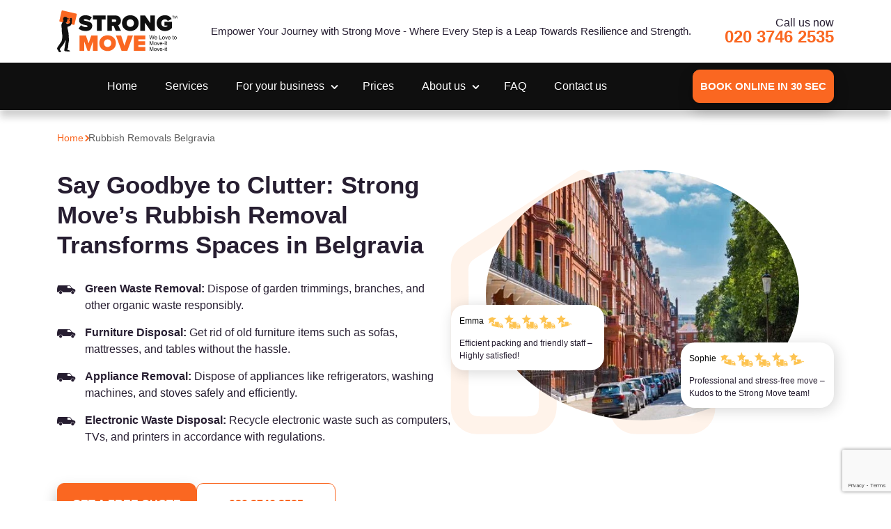

--- FILE ---
content_type: text/html; charset=UTF-8
request_url: https://www.strongmove.co.uk/rubbish-removals-belgravia/
body_size: 19844
content:
<!DOCTYPE html>
<!--[if IE 8 ]><html lang="en-GB" class="no-js ie8" prefix="og: http://ogp.me/ns#"> <![endif]-->
<!--[if IE 9 ]><html lang="en-GB" class="no-js ie9" prefix="og: http://ogp.me/ns#"> <![endif]-->
<!--[if IE 10 ]><html lang="en-GB" class="no-js ie10" prefix="og: http://ogp.me/ns#"> <![endif]-->
<!--[if (gt IE 10)|!(IE)]><!--><html lang="en-GB" class="no-js" prefix="og: http://ogp.me/ns#">
<!--<![endif]--><head><script data-no-optimize="1">var litespeed_docref=sessionStorage.getItem("litespeed_docref");litespeed_docref&&(Object.defineProperty(document,"referrer",{get:function(){return litespeed_docref}}),sessionStorage.removeItem("litespeed_docref"));</script> <meta charset="utf-8" /><style id="litespeed-ccss">.benefits-holder .mobile-btn{display:none}.benefits-holder .benefit-item{display:flex;column-gap:20px}.benefits-holder .benefit-item .image{width:64px;height:64px;min-width:64px;border-radius:10px;background-color:#fff;box-shadow:3px 3px 20px rgb(0 0 0/.16);text-align:center;vertical-align:middle;display:flex;justify-content:center;align-items:center}.benefits-holder .benefit-item .text{align-self:center;color:#3B3B3B}@media only screen and (max-width:1199px){.benefits-holder .benefit-item .text{align-self:flex-start}}@media only screen and (min-width:992px){.benefits-inner-holder{display:none}}@media only screen and (max-width:991px){.benefits-holder .mobile-btn{display:block;position:relative;z-index:2;text-align:center;margin-bottom:40px}.benefits-holder .benefit-item{margin-bottom:25px;padding-left:10px}.benefits-inner-holder{position:relative;z-index:2}}.cta-buttons{display:flex;gap:20px}@media only screen and (max-width:1199px){.cta-buttons{flex-wrap:wrap}}@media only screen and (max-width:767px){.cta-buttons{justify-content:center}.cta-buttons .btn{min-width:80%}}.hero-section{padding:10px 0 40px}.inner-page .hero-section-inner{padding-top:15px}.hero-section .hero-section-inner{display:grid;gap:50px;grid-template-columns:52fr 46fr}.hero-text-inner{font-weight:500}.hero-right .image-holder{text-align:right;padding-right:50px}.hero-right .image-holder img{max-width:100%;height:auto}@media only screen and (max-width:991px){.hero-section .hero-section-inner{grid-template-columns:100%;gap:20px}}.image-holder{position:relative}.image-holder .section-image{z-index:20;position:relative;max-width:100%;height:auto;border-radius:50px}.image-holder span{position:relative;display:inline-block}.image-holder span:before{color:var(--icon-color);font-size:380px;position:absolute;top:0;left:-50px}.inner-page .hero-right:not(.hero-image-design-rounded) img.section-image{border-radius:50%}@media only screen and (max-width:767px){.image-holder span:before{font-size:200px}}.review-item{background:#fff;border-radius:20px;box-shadow:3px 3px 20px rgb(0 0 0/.16)}.review-item .author{color:#000}.review-item .text{text-align:left}.review-item .head{display:grid;text-align:left}.single-review-holder .review-item .head{gap:15px;grid-template-columns:43px calc(100% - 58px)}.single-review-holder .review-item .head.no-image{grid-template-columns:100%}.single-review-holder .review-item .text{margin-top:10px}.single-review-holder .review-item{padding:12px;width:220px}.single-review-holder .review-item .author{font-weight:500;font-size:12px}.single-review-holder .review-item .text{font-size:12px}.single-review-holder{position:absolute;z-index:40}.hero-section-inner .single-review-holder.review-position-0{left:-50px;bottom:20%}.hero-section-inner .single-review-holder.review-position-1{right:0%;bottom:5%}@media only screen and (max-width:767px){.single-review-holder .review-item .text{font-size:10px}.hero-section-inner .single-review-holder.review-position-1{right:0%;bottom:-10%}.hero-section-inner .single-review-holder.review-position-0{left:0;bottom:25%}}.section{padding:70px 0;overflow:hidden;position:relative}@media (max-width:767px){.section{padding:40px 0}}:root{--wp--preset--aspect-ratio--square:1;--wp--preset--aspect-ratio--4-3:4/3;--wp--preset--aspect-ratio--3-4:3/4;--wp--preset--aspect-ratio--3-2:3/2;--wp--preset--aspect-ratio--2-3:2/3;--wp--preset--aspect-ratio--16-9:16/9;--wp--preset--aspect-ratio--9-16:9/16;--wp--preset--color--black:#000000;--wp--preset--color--cyan-bluish-gray:#abb8c3;--wp--preset--color--white:#ffffff;--wp--preset--color--pale-pink:#f78da7;--wp--preset--color--vivid-red:#cf2e2e;--wp--preset--color--luminous-vivid-orange:#ff6900;--wp--preset--color--luminous-vivid-amber:#fcb900;--wp--preset--color--light-green-cyan:#7bdcb5;--wp--preset--color--vivid-green-cyan:#00d084;--wp--preset--color--pale-cyan-blue:#8ed1fc;--wp--preset--color--vivid-cyan-blue:#0693e3;--wp--preset--color--vivid-purple:#9b51e0;--wp--preset--gradient--vivid-cyan-blue-to-vivid-purple:linear-gradient(135deg,rgba(6,147,227,1) 0%,rgb(155,81,224) 100%);--wp--preset--gradient--light-green-cyan-to-vivid-green-cyan:linear-gradient(135deg,rgb(122,220,180) 0%,rgb(0,208,130) 100%);--wp--preset--gradient--luminous-vivid-amber-to-luminous-vivid-orange:linear-gradient(135deg,rgba(252,185,0,1) 0%,rgba(255,105,0,1) 100%);--wp--preset--gradient--luminous-vivid-orange-to-vivid-red:linear-gradient(135deg,rgba(255,105,0,1) 0%,rgb(207,46,46) 100%);--wp--preset--gradient--very-light-gray-to-cyan-bluish-gray:linear-gradient(135deg,rgb(238,238,238) 0%,rgb(169,184,195) 100%);--wp--preset--gradient--cool-to-warm-spectrum:linear-gradient(135deg,rgb(74,234,220) 0%,rgb(151,120,209) 20%,rgb(207,42,186) 40%,rgb(238,44,130) 60%,rgb(251,105,98) 80%,rgb(254,248,76) 100%);--wp--preset--gradient--blush-light-purple:linear-gradient(135deg,rgb(255,206,236) 0%,rgb(152,150,240) 100%);--wp--preset--gradient--blush-bordeaux:linear-gradient(135deg,rgb(254,205,165) 0%,rgb(254,45,45) 50%,rgb(107,0,62) 100%);--wp--preset--gradient--luminous-dusk:linear-gradient(135deg,rgb(255,203,112) 0%,rgb(199,81,192) 50%,rgb(65,88,208) 100%);--wp--preset--gradient--pale-ocean:linear-gradient(135deg,rgb(255,245,203) 0%,rgb(182,227,212) 50%,rgb(51,167,181) 100%);--wp--preset--gradient--electric-grass:linear-gradient(135deg,rgb(202,248,128) 0%,rgb(113,206,126) 100%);--wp--preset--gradient--midnight:linear-gradient(135deg,rgb(2,3,129) 0%,rgb(40,116,252) 100%);--wp--preset--font-size--small:13px;--wp--preset--font-size--medium:20px;--wp--preset--font-size--large:36px;--wp--preset--font-size--x-large:42px;--wp--preset--spacing--20:0.44rem;--wp--preset--spacing--30:0.67rem;--wp--preset--spacing--40:1rem;--wp--preset--spacing--50:1.5rem;--wp--preset--spacing--60:2.25rem;--wp--preset--spacing--70:3.38rem;--wp--preset--spacing--80:5.06rem;--wp--preset--shadow--natural:6px 6px 9px rgba(0, 0, 0, 0.2);--wp--preset--shadow--deep:12px 12px 50px rgba(0, 0, 0, 0.4);--wp--preset--shadow--sharp:6px 6px 0px rgba(0, 0, 0, 0.2);--wp--preset--shadow--outlined:6px 6px 0px -3px rgba(255, 255, 255, 1), 6px 6px rgba(0, 0, 0, 1);--wp--preset--shadow--crisp:6px 6px 0px rgba(0, 0, 0, 1)}*::before,*::after,*{box-sizing:border-box}@media (prefers-reduced-motion:no-preference){:root{scroll-behavior:smooth}}body{margin:0;-webkit-text-size-adjust:100%}img{vertical-align:middle}button{margin:0;font-family:inherit;font-size:inherit;line-height:inherit}button{text-transform:none}button,[type=button]{-webkit-appearance:button}::-moz-focus-inner{padding:0;border-style:none}::-webkit-datetime-edit-fields-wrapper,::-webkit-datetime-edit-text,::-webkit-datetime-edit-minute,::-webkit-datetime-edit-hour-field,::-webkit-datetime-edit-day-field,::-webkit-datetime-edit-month-field,::-webkit-datetime-edit-year-field{padding:0}::-webkit-inner-spin-button{height:auto}::-webkit-search-decoration{-webkit-appearance:none}::-webkit-color-swatch-wrapper{padding:0}::-webkit-file-upload-button{font:inherit;-webkit-appearance:button}::file-selector-button{font:inherit;-webkit-appearance:button}.container{--bs-gutter-x:1.5rem;--bs-gutter-y:0;width:100%;padding-right:calc(var(--bs-gutter-x)*.5);padding-left:calc(var(--bs-gutter-x)*.5);margin-right:auto;margin-left:auto}@media (min-width:576px){.container{max-width:540px}}@media (min-width:768px){.container{max-width:720px}}@media (min-width:992px){.container{max-width:960px}}@media (min-width:1200px){.container{max-width:1140px}}@media (min-width:1400px){.container{max-width:1320px}}:root{--bs-breakpoint-xs:0;--bs-breakpoint-sm:576px;--bs-breakpoint-md:768px;--bs-breakpoint-lg:992px;--bs-breakpoint-xl:1200px;--bs-breakpoint-xxl:1400px}.d-none{display:none!important}@media (min-width:992px){.d-lg-block{display:block!important}.d-lg-none{display:none!important}}:root{--primary-color:#FA6721;--secondary-color:#FA6721;--nav--color:#0F0F0F;--social-icon-color:#FA6721;--footer-bkg-color:#0F0F0F;--icon-color:rgba(255, 241, 231,.85)}body{overflow:hidden;max-height:100%}body.main-menu-closed{overflow:initial;max-height:initial}.header-holder{width:100%;background-color:#fff;padding:15px 0;position:relative;z-index:900}.header-inner,.main-nav-inner{display:flex;align-items:center}.slogan{font-size:15px;font-weight:500;color:#271E31;margin:0 auto}.header-call{text-align:right;margin-left:0;line-height:1}.header-call span{font-weight:500;display:block}.header-call a{font-size:24px;font-weight:600}.btn.main-nav-cta{margin-left:auto;font-size:15px;padding:14px 10px}.header-menu{margin:0 auto}.header-menu li{display:inline-block;font-weight:500;color:#fff;margin:0 20px}.header-menu>li a{padding:22px 0;display:inline-block}.header-menu li a{color:#fff}.header-menu>li>a:before{content:"";display:block;position:absolute;height:0;bottom:12px;right:50%;left:50%;background:#fff;border-radius:10px}.header-menu li.menu-item-has-children{position:relative}.header-menu li.menu-item-has-children>a{padding-right:15px}.header-menu li.menu-item-has-children:before,.header-menu li.menu-item-has-children:after{content:"";display:block;width:2px;height:7px;position:absolute;background:#fff;right:0}.header-menu>li.menu-item-has-children>.sub-menu{max-height:0;overflow:hidden}.header-menu li.menu-item-has-children .sub-menu{font-size:14px}.header-menu li.menu-item-has-children:before,.header-menu li.menu-item-has-children:after{top:50%;transform:translateY(-50%)}.header-menu li.menu-item-has-children:before{transform:rotate(-45deg) translateY(-50%);right:-1px}.header-menu li.menu-item-has-children:after{transform:rotate(45deg) translateY(-50%)}.main-menu-closed .overlay{opacity:0;display:none}.overlay{opacity:1;visibility:visible;display:block;z-index:800;width:100%;height:100%;background-color:rgb(46 47 48/.5);left:0;position:fixed;top:0}@media only screen and (min-width:992px){.header-call{color:#271E31}.header-call a{color:var(--primary-color)}.main-nav{background:var(--nav--color);box-shadow:0 10px 10px rgb(15 15 15/.2);position:sticky;top:0;z-index:999}.header-menu>li.menu-item-has-children>.sub-menu,.service-menu-nav{max-height:0;overflow:hidden;position:absolute;background:#fff;top:60px;left:80%;transform:translateX(-50%);z-index:100;min-width:250px;border-radius:6px;box-shadow:0 10px 10px rgb(15 15 15/.2)}.service-menu-nav>li{margin:0}.header-menu>li.menu-item-has-children .sub-menu::-webkit-scrollbar{width:7px}}@media only screen and (max-width:1199px){.header-menu li{margin:0 10px}.slogan{max-width:40%}}@media only screen and (max-width:991px){.header-holder{box-shadow:0 10px 15px rgb(0 0 0/.15)}.logo{margin:0 auto}.btn.main-nav-cta{display:none}.navbar-button>button{outline:none;padding:9px 10px;background-color:#fff0;background-image:none;border:1px solid #fff0}.navbar-button>button .icon-bar{display:block;width:22px;height:3px;background-color:#3B3B3B}.navbar-button>button .icon-bar+.icon-bar{margin-top:3px}.navbar-button>button .icon-bar:nth-child(2){display:none}.navbar-button>button .icon-bar:nth-child(1){transform:rotate(45deg);margin-top:-5px}.navbar-button>button .icon-bar:nth-child(3){transform:rotate(-45deg);margin-top:-3px}.main-menu-closed .navbar-button>button .icon-bar:nth-child(2){display:block}.main-menu-closed .navbar-button>button .icon-bar:nth-child(1){transform:rotate(0deg);margin-top:0}.main-menu-closed .navbar-button>button .icon-bar:nth-child(3){transform:rotate(0deg);margin-top:3px}.main-nav-inner{flex-wrap:wrap;padding:10px 20px 20px 20px}.main-menu-closed .main-nav{-webkit-transform:translateX(-100%);-ms-transform:translateX(-100%);transform:translateX(-100%)}.main-nav{background:#000;left:0;margin:0;overflow:auto;-webkit-overflow-scrolling:touch;position:absolute;top:95px;width:50%;max-width:700px;height:calc(100vh - 30px);z-index:820;-webkit-transform:translateX(0%);-ms-transform:translateX(0%);transform:translateX(0%)}.main-nav .container{max-width:100%;padding:0}.header-menu>li.menu-item-has-children .sub-menu{max-height:0;overflow:hidden}.header-menu{margin:0;width:100%}.header-menu li{display:block;margin:0}.header-menu li.menu-item-has-children>.sub-menu li{padding-left:20px}.header-menu li a{display:block}.header-menu li.menu-item-has-children:before,.header-menu li.menu-item-has-children:after{top:30px;transform:translateY(0%)}.header-menu li.menu-item-has-children:before{transform:rotate(-45deg) translateY(0%);right:6px}.header-menu li.menu-item-has-children:after{transform:rotate(45deg) translateY(0%);right:2px}.main-nav .btn{margin:20px auto 0}}@media only screen and (max-width:767px){body{padding-top:93px}.header-holder{width:100%;position:fixed;top:0;left:0}.main-nav{width:100%;max-width:100%;position:fixed}.header-call span{display:none}.header-call a{font-size:0;width:60px;height:60px;display:inline-block;background:var(--primary-color);border-radius:50%;position:relative}.header-call a:before{content:"";display:block;width:60px;height:60px;background:url(/wp-content/themes/strong-theme/assets/images/layout/call.png)no-repeat 50% 50%}}body{font:16px/1.5"Montserrat",sans-serif;color:#271E31;font-weight:400;background:#fff}::-webkit-scrollbar-track{position:fixed;-webkit-box-shadow:inset 0 0 5px rgb(0 0 0/.1);-webkit-border-radius:10px;border-radius:10px}::-webkit-scrollbar{width:5px}::-webkit-scrollbar-thumb{-webkit-border-radius:10px;border-radius:10px;background:rgb(143 143 143/.3)}h1{font-weight:700;margin:0}h1{font-size:35px;line-height:1.25;margin:0 0 30px}p{margin:0 0 30px}ul{margin:0}ul{padding:0;list-style:none}a{color:var(--primary-color);position:relative;text-decoration:none}.btn{font-weight:700;text-transform:uppercase;font-size:16px;line-height:1.25;text-decoration:none;border-radius:4px;padding:19px 10px;min-width:200px;display:inline-block;background-color:#fff;border:1px solid var(--secondary-color);color:var(--secondary-color);;position:relative;text-align:center;text-transform:uppercase;border-radius:10px}.btn.filled{background:var(--secondary-color);color:#fff;box-shadow:0 10px 20px rgb(0 0 0/.25)}.hero-text-inner ul li{position:relative;padding-left:40px;margin-bottom:15px}.hero-text-inner ul li:last-child{margin:0}.hero-text-inner ul li:before{content:"";font-family:"strong-theme"!important;left:0;top:0;font-size:18px;;position:absolute}.breadcrumbs{display:flex;gap:10px;font-size:14px;font-weight:500;padding:20px 0;align-items:center}.breadcrumbs span.separator{display:block;width:7px;height:7px;border-top:2px solid var(--primary-color);border-left:2px solid var(--primary-color);transform:rotate(135deg)}.breadcrumbs div:last-of-type,.breadcrumbs div:last-of-type a{color:#5D5D5D}@media only screen and (max-width:776px){h1{font-size:28px;margin:35px 0 20px}}[class^="icon-"]{font-family:"strong-theme"!important;speak:never;font-style:normal;font-weight:400;font-variant:normal;text-transform:none;line-height:1;-webkit-font-smoothing:antialiased;-moz-osx-font-smoothing:grayscale}.icon-house:before{content:""}.splide__list{backface-visibility:hidden;display:-ms-flexbox;display:flex;height:100%;margin:0!important;padding:0!important}.splide{position:relative;visibility:hidden}.splide__slide{backface-visibility:hidden;box-sizing:border-box;-ms-flex-negative:0;flex-shrink:0;list-style-type:none!important;margin:0;position:relative}.splide__slide img{vertical-align:bottom}.splide__track{overflow:hidden;position:relative;z-index:0}</style><link rel="preload" data-asynced="1" data-optimized="2" as="style" onload="this.onload=null;this.rel='stylesheet'" href="https://www.strongmove.co.uk/wp-content/litespeed/ucss/06d21774fef5d2aa32243e1d23c9c161.css?ver=334d3" /><script data-optimized="1" type="litespeed/javascript" data-src="https://www.strongmove.co.uk/wp-content/plugins/litespeed-cache/assets/js/css_async.min.js"></script> <meta name="viewport" content="width=device-width, height=device-height, initial-scale=1, maximum-scale=5"><link rel="shortcut icon" href="https://www.strongmove.co.uk/wp-content/uploads/2024/01/favicon-1.png" type="image/x-icon"/><link rel="preconnect" href="https://fonts.googleapis.com"><link rel="preconnect" href="https://fonts.gstatic.com" crossorigin> <script type="litespeed/javascript">(function(w,d,s,l,i){w[l]=w[l]||[];w[l].push({'gtm.start':new Date().getTime(),event:'gtm.js'});var f=d.getElementsByTagName(s)[0],j=d.createElement(s),dl=l!='dataLayer'?'&l='+l:'';j.async=!0;j.src='https://www.googletagmanager.com/gtm.js?id='+i+dl;f.parentNode.insertBefore(j,f)})(window,document,'script','dataLayer','GTM-N55J35F')</script>  <script type='application/ld+json'>{
  "@context": "http://www.schema.org",
  "@type": "product",
  "brand": "Strong Move",
  "name": "Removals in London",
  "image": "https://www.strongmove.co.uk/wp-content/uploads/2021/09/moving-company-London-e1632818015645.jpg",
  "description": "Man and Van, Removal Services in all London areas.",
  "aggregateRating": {
    "@type": "aggregateRating",
    "ratingValue": "4.8",
    "reviewCount": "798"
  }
}</script> <meta name='robots' content='index, follow, max-image-preview:large, max-snippet:-1, max-video-preview:-1' /><title>Convenient Rubbish Disposal Belgravia | Hassle-Free Cleanup</title><link rel="canonical" href="https://www.strongmove.co.uk/rubbish-removals-belgravia/" /><meta property="og:locale" content="en_US" /><meta property="og:type" content="article" /><meta property="og:title" content="Convenient Rubbish Disposal Belgravia | Hassle-Free Cleanup" /><meta property="og:url" content="https://www.strongmove.co.uk/rubbish-removals-belgravia/" /><meta property="og:site_name" content="Strong move" /><meta property="article:modified_time" content="2024-03-21T08:49:35+00:00" /><meta name="twitter:card" content="summary_large_image" /><meta name="twitter:label1" content="Est. reading time" /><meta name="twitter:data1" content="1 minute" /> <script type="application/ld+json" class="yoast-schema-graph">{"@context":"https://schema.org","@graph":[{"@type":"WebPage","@id":"https://www.strongmove.co.uk/rubbish-removals-belgravia/","url":"https://www.strongmove.co.uk/rubbish-removals-belgravia/","name":"Convenient Rubbish Disposal Belgravia | Hassle-Free Cleanup","isPartOf":{"@id":"https://www.strongmove.co.uk/#website"},"datePublished":"2024-03-21T08:49:34+00:00","dateModified":"2024-03-21T08:49:35+00:00","breadcrumb":{"@id":"https://www.strongmove.co.uk/rubbish-removals-belgravia/#breadcrumb"},"inLanguage":"en-US","potentialAction":[{"@type":"ReadAction","target":["https://www.strongmove.co.uk/rubbish-removals-belgravia/"]}]},{"@type":"BreadcrumbList","@id":"https://www.strongmove.co.uk/rubbish-removals-belgravia/#breadcrumb","itemListElement":[{"@type":"ListItem","position":1,"name":"Home","item":"https://www.strongmove.co.uk/"},{"@type":"ListItem","position":2,"name":"Rubbish Removals Belgravia"}]},{"@type":"WebSite","@id":"https://www.strongmove.co.uk/#website","url":"https://www.strongmove.co.uk/","name":"Strong move","description":"Removals Services near You","potentialAction":[{"@type":"SearchAction","target":{"@type":"EntryPoint","urlTemplate":"https://www.strongmove.co.uk/?s={search_term_string}"},"query-input":{"@type":"PropertyValueSpecification","valueRequired":true,"valueName":"search_term_string"}}],"inLanguage":"en-US"}]}</script> <link rel='dns-prefetch' href='//www.google.com' /><link rel="alternate" title="oEmbed (JSON)" type="application/json+oembed" href="https://www.strongmove.co.uk/wp-json/oembed/1.0/embed?url=https%3A%2F%2Fwww.strongmove.co.uk%2Frubbish-removals-belgravia%2F" /><link rel="alternate" title="oEmbed (XML)" type="text/xml+oembed" href="https://www.strongmove.co.uk/wp-json/oembed/1.0/embed?url=https%3A%2F%2Fwww.strongmove.co.uk%2Frubbish-removals-belgravia%2F&#038;format=xml" /><style id='wp-img-auto-sizes-contain-inline-css' type='text/css'>img:is([sizes=auto i],[sizes^="auto," i]){contain-intrinsic-size:3000px 1500px}
/*# sourceURL=wp-img-auto-sizes-contain-inline-css */</style><link rel='stylesheet' id='header-css' href='https://www.strongmove.co.uk/wp-content/themes/strong-theme/assets/css/parts/header.css' type='text/css' media='all' /><link rel='stylesheet' id='site-gdpr-css' href='https://www.strongmove.co.uk/wp-content/themes/strong-theme/assets/css/parts/gdpr.css' type='text/css' media='all' /> <script type="litespeed/javascript" data-src="https://www.strongmove.co.uk/wp-content/themes/strong-theme/assets/js/jquery.js" id="jquery-js"></script> <link rel="https://api.w.org/" href="https://www.strongmove.co.uk/wp-json/" /><link rel="alternate" title="JSON" type="application/json" href="https://www.strongmove.co.uk/wp-json/wp/v2/pages/21275" /><link rel="EditURI" type="application/rsd+xml" title="RSD" href="https://www.strongmove.co.uk/xmlrpc.php?rsd" /><meta name="generator" content="WordPress 6.9" /><link rel='shortlink' href='https://www.strongmove.co.uk/?p=21275' /><style>[book-search-container] { --search-compact-button-bg-color:#fa6721;--search-full-primary-color:;--search-full-accent-color:;--search-full-scrollbar-thumb-color:;}</style> <script type='text/javascript' data-query-params-template='true' data-no-optimize='1'>var obfOptions = {
    "app_url": "https:\/\/obf2.allbookable.com\/",
    "country": "UK",
    "hide_phone": false,
    "free_quote": false,
    "search": false,
    "logo_url": "https:\/\/www.strongmove.co.uk\/wp-content\/uploads\/obf-configurator\/obf-logo.png?v=246788",
    "init_event": "on_click",
    "website_name": "Strong move",
    "default_category_id": 21,
    "key": "49te5hf07wtddq5ae1i6t4vl3b867gwr1cfq5yix9jywbn5zxbvbi3wqktjk1xyb",
    "profile_id": "22",
    "theme": {
        "primary-color": "#fa6721",
        "primary-color-light": "",
        "primary-color-lighter": "",
        "primary-color-dark": "",
        "primary-color-darker": "",
        "secondary-color": "",
        "secondary-color-light": "",
        "secondary-color-lighter": "",
        "secondary-color-dark": "",
        "secondary-color-darker": "",
        "loader-outside-circle": "",
        "loader-middle-circle": "",
        "loader-inside-circle": ""
    },
    "source_abbr": "GORG",
    "phone": "020 3746 2535",
    "main_url": "https:\/\/www.strongmove.co.uk\/"
};
			
			obfOptions.customData = {
    "postcodeRegex": "\/^([A-Z]{1,2})([0-9][0-9A-Z]?)\\s*([0-9])([A-Z]{2})$\/i"
};</script> <script data-query-params-template='true' data-no-optimize='1' id='obfAbClient' src='//obf2.allbookable.com/client/client.min.js?v=491152' async></script> <link rel='stylesheet' id='splide-theme-style-css' href='https://www.strongmove.co.uk/wp-content/themes/strong-theme/assets/css/sliders/splide-custom.css' type='text/css' media='all' /><link rel='stylesheet' id='splide-core-min-css' href='https://www.strongmove.co.uk/wp-content/themes/strong-theme/assets/css/sliders/splide-core.min.css' type='text/css' media='all' /><style id='wp-block-heading-inline-css' type='text/css'>h1:where(.wp-block-heading).has-background,h2:where(.wp-block-heading).has-background,h3:where(.wp-block-heading).has-background,h4:where(.wp-block-heading).has-background,h5:where(.wp-block-heading).has-background,h6:where(.wp-block-heading).has-background{padding:1.25em 2.375em}h1.has-text-align-left[style*=writing-mode]:where([style*=vertical-lr]),h1.has-text-align-right[style*=writing-mode]:where([style*=vertical-rl]),h2.has-text-align-left[style*=writing-mode]:where([style*=vertical-lr]),h2.has-text-align-right[style*=writing-mode]:where([style*=vertical-rl]),h3.has-text-align-left[style*=writing-mode]:where([style*=vertical-lr]),h3.has-text-align-right[style*=writing-mode]:where([style*=vertical-rl]),h4.has-text-align-left[style*=writing-mode]:where([style*=vertical-lr]),h4.has-text-align-right[style*=writing-mode]:where([style*=vertical-rl]),h5.has-text-align-left[style*=writing-mode]:where([style*=vertical-lr]),h5.has-text-align-right[style*=writing-mode]:where([style*=vertical-rl]),h6.has-text-align-left[style*=writing-mode]:where([style*=vertical-lr]),h6.has-text-align-right[style*=writing-mode]:where([style*=vertical-rl]){rotate:180deg}
/*# sourceURL=https://www.strongmove.co.uk/wp-includes/blocks/heading/style.min.css */</style><style id='wp-block-columns-inline-css' type='text/css'>.wp-block-columns{box-sizing:border-box;display:flex;flex-wrap:wrap!important}@media (min-width:782px){.wp-block-columns{flex-wrap:nowrap!important}}.wp-block-columns{align-items:normal!important}.wp-block-columns.are-vertically-aligned-top{align-items:flex-start}.wp-block-columns.are-vertically-aligned-center{align-items:center}.wp-block-columns.are-vertically-aligned-bottom{align-items:flex-end}@media (max-width:781px){.wp-block-columns:not(.is-not-stacked-on-mobile)>.wp-block-column{flex-basis:100%!important}}@media (min-width:782px){.wp-block-columns:not(.is-not-stacked-on-mobile)>.wp-block-column{flex-basis:0;flex-grow:1}.wp-block-columns:not(.is-not-stacked-on-mobile)>.wp-block-column[style*=flex-basis]{flex-grow:0}}.wp-block-columns.is-not-stacked-on-mobile{flex-wrap:nowrap!important}.wp-block-columns.is-not-stacked-on-mobile>.wp-block-column{flex-basis:0;flex-grow:1}.wp-block-columns.is-not-stacked-on-mobile>.wp-block-column[style*=flex-basis]{flex-grow:0}:where(.wp-block-columns){margin-bottom:1.75em}:where(.wp-block-columns.has-background){padding:1.25em 2.375em}.wp-block-column{flex-grow:1;min-width:0;overflow-wrap:break-word;word-break:break-word}.wp-block-column.is-vertically-aligned-top{align-self:flex-start}.wp-block-column.is-vertically-aligned-center{align-self:center}.wp-block-column.is-vertically-aligned-bottom{align-self:flex-end}.wp-block-column.is-vertically-aligned-stretch{align-self:stretch}.wp-block-column.is-vertically-aligned-bottom,.wp-block-column.is-vertically-aligned-center,.wp-block-column.is-vertically-aligned-top{width:100%}
/*# sourceURL=https://www.strongmove.co.uk/wp-includes/blocks/columns/style.min.css */</style><style id='global-styles-inline-css' type='text/css'>:root{--wp--preset--aspect-ratio--square: 1;--wp--preset--aspect-ratio--4-3: 4/3;--wp--preset--aspect-ratio--3-4: 3/4;--wp--preset--aspect-ratio--3-2: 3/2;--wp--preset--aspect-ratio--2-3: 2/3;--wp--preset--aspect-ratio--16-9: 16/9;--wp--preset--aspect-ratio--9-16: 9/16;--wp--preset--color--black: #000000;--wp--preset--color--cyan-bluish-gray: #abb8c3;--wp--preset--color--white: #ffffff;--wp--preset--color--pale-pink: #f78da7;--wp--preset--color--vivid-red: #cf2e2e;--wp--preset--color--luminous-vivid-orange: #ff6900;--wp--preset--color--luminous-vivid-amber: #fcb900;--wp--preset--color--light-green-cyan: #7bdcb5;--wp--preset--color--vivid-green-cyan: #00d084;--wp--preset--color--pale-cyan-blue: #8ed1fc;--wp--preset--color--vivid-cyan-blue: #0693e3;--wp--preset--color--vivid-purple: #9b51e0;--wp--preset--gradient--vivid-cyan-blue-to-vivid-purple: linear-gradient(135deg,rgb(6,147,227) 0%,rgb(155,81,224) 100%);--wp--preset--gradient--light-green-cyan-to-vivid-green-cyan: linear-gradient(135deg,rgb(122,220,180) 0%,rgb(0,208,130) 100%);--wp--preset--gradient--luminous-vivid-amber-to-luminous-vivid-orange: linear-gradient(135deg,rgb(252,185,0) 0%,rgb(255,105,0) 100%);--wp--preset--gradient--luminous-vivid-orange-to-vivid-red: linear-gradient(135deg,rgb(255,105,0) 0%,rgb(207,46,46) 100%);--wp--preset--gradient--very-light-gray-to-cyan-bluish-gray: linear-gradient(135deg,rgb(238,238,238) 0%,rgb(169,184,195) 100%);--wp--preset--gradient--cool-to-warm-spectrum: linear-gradient(135deg,rgb(74,234,220) 0%,rgb(151,120,209) 20%,rgb(207,42,186) 40%,rgb(238,44,130) 60%,rgb(251,105,98) 80%,rgb(254,248,76) 100%);--wp--preset--gradient--blush-light-purple: linear-gradient(135deg,rgb(255,206,236) 0%,rgb(152,150,240) 100%);--wp--preset--gradient--blush-bordeaux: linear-gradient(135deg,rgb(254,205,165) 0%,rgb(254,45,45) 50%,rgb(107,0,62) 100%);--wp--preset--gradient--luminous-dusk: linear-gradient(135deg,rgb(255,203,112) 0%,rgb(199,81,192) 50%,rgb(65,88,208) 100%);--wp--preset--gradient--pale-ocean: linear-gradient(135deg,rgb(255,245,203) 0%,rgb(182,227,212) 50%,rgb(51,167,181) 100%);--wp--preset--gradient--electric-grass: linear-gradient(135deg,rgb(202,248,128) 0%,rgb(113,206,126) 100%);--wp--preset--gradient--midnight: linear-gradient(135deg,rgb(2,3,129) 0%,rgb(40,116,252) 100%);--wp--preset--font-size--small: 13px;--wp--preset--font-size--medium: 20px;--wp--preset--font-size--large: 36px;--wp--preset--font-size--x-large: 42px;--wp--preset--spacing--20: 0.44rem;--wp--preset--spacing--30: 0.67rem;--wp--preset--spacing--40: 1rem;--wp--preset--spacing--50: 1.5rem;--wp--preset--spacing--60: 2.25rem;--wp--preset--spacing--70: 3.38rem;--wp--preset--spacing--80: 5.06rem;--wp--preset--shadow--natural: 6px 6px 9px rgba(0, 0, 0, 0.2);--wp--preset--shadow--deep: 12px 12px 50px rgba(0, 0, 0, 0.4);--wp--preset--shadow--sharp: 6px 6px 0px rgba(0, 0, 0, 0.2);--wp--preset--shadow--outlined: 6px 6px 0px -3px rgb(255, 255, 255), 6px 6px rgb(0, 0, 0);--wp--preset--shadow--crisp: 6px 6px 0px rgb(0, 0, 0);}:where(.is-layout-flex){gap: 0.5em;}:where(.is-layout-grid){gap: 0.5em;}body .is-layout-flex{display: flex;}.is-layout-flex{flex-wrap: wrap;align-items: center;}.is-layout-flex > :is(*, div){margin: 0;}body .is-layout-grid{display: grid;}.is-layout-grid > :is(*, div){margin: 0;}:where(.wp-block-columns.is-layout-flex){gap: 2em;}:where(.wp-block-columns.is-layout-grid){gap: 2em;}:where(.wp-block-post-template.is-layout-flex){gap: 1.25em;}:where(.wp-block-post-template.is-layout-grid){gap: 1.25em;}.has-black-color{color: var(--wp--preset--color--black) !important;}.has-cyan-bluish-gray-color{color: var(--wp--preset--color--cyan-bluish-gray) !important;}.has-white-color{color: var(--wp--preset--color--white) !important;}.has-pale-pink-color{color: var(--wp--preset--color--pale-pink) !important;}.has-vivid-red-color{color: var(--wp--preset--color--vivid-red) !important;}.has-luminous-vivid-orange-color{color: var(--wp--preset--color--luminous-vivid-orange) !important;}.has-luminous-vivid-amber-color{color: var(--wp--preset--color--luminous-vivid-amber) !important;}.has-light-green-cyan-color{color: var(--wp--preset--color--light-green-cyan) !important;}.has-vivid-green-cyan-color{color: var(--wp--preset--color--vivid-green-cyan) !important;}.has-pale-cyan-blue-color{color: var(--wp--preset--color--pale-cyan-blue) !important;}.has-vivid-cyan-blue-color{color: var(--wp--preset--color--vivid-cyan-blue) !important;}.has-vivid-purple-color{color: var(--wp--preset--color--vivid-purple) !important;}.has-black-background-color{background-color: var(--wp--preset--color--black) !important;}.has-cyan-bluish-gray-background-color{background-color: var(--wp--preset--color--cyan-bluish-gray) !important;}.has-white-background-color{background-color: var(--wp--preset--color--white) !important;}.has-pale-pink-background-color{background-color: var(--wp--preset--color--pale-pink) !important;}.has-vivid-red-background-color{background-color: var(--wp--preset--color--vivid-red) !important;}.has-luminous-vivid-orange-background-color{background-color: var(--wp--preset--color--luminous-vivid-orange) !important;}.has-luminous-vivid-amber-background-color{background-color: var(--wp--preset--color--luminous-vivid-amber) !important;}.has-light-green-cyan-background-color{background-color: var(--wp--preset--color--light-green-cyan) !important;}.has-vivid-green-cyan-background-color{background-color: var(--wp--preset--color--vivid-green-cyan) !important;}.has-pale-cyan-blue-background-color{background-color: var(--wp--preset--color--pale-cyan-blue) !important;}.has-vivid-cyan-blue-background-color{background-color: var(--wp--preset--color--vivid-cyan-blue) !important;}.has-vivid-purple-background-color{background-color: var(--wp--preset--color--vivid-purple) !important;}.has-black-border-color{border-color: var(--wp--preset--color--black) !important;}.has-cyan-bluish-gray-border-color{border-color: var(--wp--preset--color--cyan-bluish-gray) !important;}.has-white-border-color{border-color: var(--wp--preset--color--white) !important;}.has-pale-pink-border-color{border-color: var(--wp--preset--color--pale-pink) !important;}.has-vivid-red-border-color{border-color: var(--wp--preset--color--vivid-red) !important;}.has-luminous-vivid-orange-border-color{border-color: var(--wp--preset--color--luminous-vivid-orange) !important;}.has-luminous-vivid-amber-border-color{border-color: var(--wp--preset--color--luminous-vivid-amber) !important;}.has-light-green-cyan-border-color{border-color: var(--wp--preset--color--light-green-cyan) !important;}.has-vivid-green-cyan-border-color{border-color: var(--wp--preset--color--vivid-green-cyan) !important;}.has-pale-cyan-blue-border-color{border-color: var(--wp--preset--color--pale-cyan-blue) !important;}.has-vivid-cyan-blue-border-color{border-color: var(--wp--preset--color--vivid-cyan-blue) !important;}.has-vivid-purple-border-color{border-color: var(--wp--preset--color--vivid-purple) !important;}.has-vivid-cyan-blue-to-vivid-purple-gradient-background{background: var(--wp--preset--gradient--vivid-cyan-blue-to-vivid-purple) !important;}.has-light-green-cyan-to-vivid-green-cyan-gradient-background{background: var(--wp--preset--gradient--light-green-cyan-to-vivid-green-cyan) !important;}.has-luminous-vivid-amber-to-luminous-vivid-orange-gradient-background{background: var(--wp--preset--gradient--luminous-vivid-amber-to-luminous-vivid-orange) !important;}.has-luminous-vivid-orange-to-vivid-red-gradient-background{background: var(--wp--preset--gradient--luminous-vivid-orange-to-vivid-red) !important;}.has-very-light-gray-to-cyan-bluish-gray-gradient-background{background: var(--wp--preset--gradient--very-light-gray-to-cyan-bluish-gray) !important;}.has-cool-to-warm-spectrum-gradient-background{background: var(--wp--preset--gradient--cool-to-warm-spectrum) !important;}.has-blush-light-purple-gradient-background{background: var(--wp--preset--gradient--blush-light-purple) !important;}.has-blush-bordeaux-gradient-background{background: var(--wp--preset--gradient--blush-bordeaux) !important;}.has-luminous-dusk-gradient-background{background: var(--wp--preset--gradient--luminous-dusk) !important;}.has-pale-ocean-gradient-background{background: var(--wp--preset--gradient--pale-ocean) !important;}.has-electric-grass-gradient-background{background: var(--wp--preset--gradient--electric-grass) !important;}.has-midnight-gradient-background{background: var(--wp--preset--gradient--midnight) !important;}.has-small-font-size{font-size: var(--wp--preset--font-size--small) !important;}.has-medium-font-size{font-size: var(--wp--preset--font-size--medium) !important;}.has-large-font-size{font-size: var(--wp--preset--font-size--large) !important;}.has-x-large-font-size{font-size: var(--wp--preset--font-size--x-large) !important;}
:where(.wp-block-columns.is-layout-flex){gap: 2em;}:where(.wp-block-columns.is-layout-grid){gap: 2em;}
/*# sourceURL=global-styles-inline-css */</style></head><body class="main-menu-closed theme-"><header><div class="header-holder"><div class="container"><div class="header-inner"><div class="navbar-button d-lg-none" id="navbar-button">
<button type="button" class="sidebar-button" title="Sidebar Button" id="sidebar-button">
<span class="icon-bar"></span>
<span class="icon-bar"></span>
<span class="icon-bar"></span>
</button></div>
<a href="https://www.strongmove.co.uk/" title="Strong move" class="logo">
<img data-lazyloaded="1" src="[data-uri]" width="173" height="60" data-src="https://www.strongmove.co.uk/wp-content/uploads/2023/12/Strong-Move-Logo-2021.png" class="attachment-large size-large" alt="" decoding="async" />                </a><div class="slogan d-none d-lg-block">
Empower Your Journey with Strong Move - Where Every Step is a Leap Towards Resilience and Strength.</div><div class="header-call">
<span>Call us now</span>
<a href="tel:+442037462535" class="phoneLink" title="Call Strong move on 020 3746 2535">
020 3746 2535                    </a></div></div></div></div></header><div class="main-nav"><div class="container"><div class="main-nav-inner"><ul id="menu-header-nav" class="header-menu"><li id="menu-item-119" class="menu-item menu-item-type-post_type menu-item-object-page menu-item-home menu-item-119"><a href="https://www.strongmove.co.uk/">Home</a></li><li id="menu-item-125" class="has-sub-menu services-list-menu dropdown-arrow menu-item menu-item-type-custom menu-item-object-custom menu-item-125"><a href="#">Services</a></li><li id="menu-item-126" class="service-dropdown menu-item menu-item-type-custom menu-item-object-custom menu-item-has-children menu-item-126"><a href="#">For your business</a><ul class="sub-menu"><li id="menu-item-131" class="menu-item menu-item-type-post_type menu-item-object-page menu-item-131"><a href="https://www.strongmove.co.uk/commercial-removals/">Commercial Removals</a></li><li id="menu-item-132" class="menu-item menu-item-type-post_type menu-item-object-page menu-item-132"><a href="https://www.strongmove.co.uk/office-removals/">Office removals</a></li><li id="menu-item-133" class="menu-item menu-item-type-post_type menu-item-object-page menu-item-133"><a href="https://www.strongmove.co.uk/commercial-storage/">Commercial Storage</a></li></ul></li><li id="menu-item-120" class="menu-item menu-item-type-post_type menu-item-object-page menu-item-120"><a href="https://www.strongmove.co.uk/prices/">Prices</a></li><li id="menu-item-127" class="service-dropdown menu-item menu-item-type-custom menu-item-object-custom menu-item-has-children menu-item-127"><a href="#">About us</a><ul class="sub-menu"><li id="menu-item-128" class="menu-item menu-item-type-post_type menu-item-object-page menu-item-128"><a href="https://www.strongmove.co.uk/about-us/">About Us</a></li><li id="menu-item-129" class="menu-item menu-item-type-custom menu-item-object-custom menu-item-129"><a href="https://www.strongmove.co.uk/blog/">Our blog</a></li><li id="menu-item-130" class="menu-item menu-item-type-custom menu-item-object-custom menu-item-130"><a href="https://www.strongmove.co.uk/blog/moving-checklist/">Moving checklist</a></li></ul></li><li id="menu-item-121" class="menu-item menu-item-type-post_type menu-item-object-page menu-item-121"><a href="https://www.strongmove.co.uk/frequently-asked-questions/">FAQ</a></li><li id="menu-item-124" class="menu-item menu-item-type-post_type menu-item-object-page menu-item-124"><a href="https://www.strongmove.co.uk/contact-us/">Contact us</a></li></ul><ul id="menu-service-menu" class="service-menu-nav sub-menu"><li id="menu-item-134" class="menu-item menu-item-type-custom menu-item-object-custom menu-item-has-children menu-item-134"><a href="#">Removals services</a><ul class="sub-menu"><li id="menu-item-3986" class="menu-item menu-item-type-post_type menu-item-object-page menu-item-3986"><a href="https://www.strongmove.co.uk/domestic-removals/">Domestic Removals</a></li><li id="menu-item-3917" class="menu-item menu-item-type-post_type menu-item-object-page menu-item-3917"><a href="https://www.strongmove.co.uk/man-and-van-services/">Man and Van</a></li><li id="menu-item-3912" class="menu-item menu-item-type-post_type menu-item-object-page menu-item-3912"><a href="https://www.strongmove.co.uk/european-removals/">European Removals</a></li><li id="menu-item-3920" class="menu-item menu-item-type-post_type menu-item-object-page menu-item-3920"><a href="https://www.strongmove.co.uk/student-removals/">Student Removals</a></li><li id="menu-item-139" class="menu-item menu-item-type-post_type menu-item-object-page menu-item-139"><a href="https://www.strongmove.co.uk/piano-removals/">Piano Removals</a></li></ul></li><li id="menu-item-140" class="menu-item menu-item-type-custom menu-item-object-custom menu-item-has-children menu-item-140"><a href="#">Storage services</a><ul class="sub-menu"><li id="menu-item-3919" class="menu-item menu-item-type-post_type menu-item-object-page menu-item-3919"><a href="https://www.strongmove.co.uk/storage-services/">Storage Service</a></li><li id="menu-item-3921" class="menu-item menu-item-type-post_type menu-item-object-page menu-item-3921"><a href="https://www.strongmove.co.uk/student-storage/">Student Storage</a></li><li id="menu-item-3916" class="menu-item menu-item-type-post_type menu-item-object-page menu-item-3916"><a href="https://www.strongmove.co.uk/furniture-storage/">Furniture Storage</a></li></ul></li><li id="menu-item-144" class="menu-item menu-item-type-custom menu-item-object-custom menu-item-has-children menu-item-144"><a href="#">Additional services</a><ul class="sub-menu"><li id="menu-item-145" class="menu-item menu-item-type-post_type menu-item-object-page menu-item-145"><a href="https://www.strongmove.co.uk/packing-services/">Packing Services</a></li><li id="menu-item-146" class="menu-item menu-item-type-post_type menu-item-object-page menu-item-146"><a href="https://www.strongmove.co.uk/moving-boxes-packing-materials/">Box Delivery</a></li><li id="menu-item-3914" class="menu-item menu-item-type-post_type menu-item-object-page menu-item-3914"><a href="https://www.strongmove.co.uk/flat-pack-furniture-assembly/">Furniture Assembly</a></li><li id="menu-item-3915" class="menu-item menu-item-type-post_type menu-item-object-page menu-item-3915"><a href="https://www.strongmove.co.uk/furniture-collection-and-delivery/">Furniture Collection and Delivery</a></li><li id="menu-item-3911" class="menu-item menu-item-type-post_type menu-item-object-page menu-item-3911"><a href="https://www.strongmove.co.uk/end-of-tenancy-cleaning/">Еnd of Tenancy Cleaning</a></li><li id="menu-item-150" class="menu-item menu-item-type-post_type menu-item-object-page menu-item-150"><a href="https://www.strongmove.co.uk/house-clearance/">House Clearance</a></li><li id="menu-item-3910" class="menu-item menu-item-type-post_type menu-item-object-page menu-item-3910"><a href="https://www.strongmove.co.uk/rubbish-removals/">Rubbish Removal</a></li></ul></li></ul>
<a href="#" class="btn filled main-nav-cta" data-book-btn="true" rel="nofollow">
Book Online in 30 sec            </a></div></div></div><main><section class="hero-section inner-page"><div class="container"><div class="breadcrumbs"><div>
<a href="https://www.strongmove.co.uk/">
<span>Home</span>
</a></div><span class="separator"></span><div>
<a href="https://www.strongmove.co.uk/rubbish-removals-belgravia/">
<span>Rubbish Removals Belgravia</span>
</a></div></div><div class="hero-section-inner"><div class="hero-left"><h1>Say Goodbye to Clutter: Strong Move&#8217;s Rubbish Removal Transforms Spaces in Belgravia</h1><div class="hero-text"><div class="hero-text-inner"><ul><li><strong>Green Waste Removal:</strong> Dispose of garden trimmings, branches, and other organic waste responsibly.</li><li><strong>Furniture Disposal:</strong> Get rid of old furniture items such as sofas, mattresses, and tables without the hassle.</li><li><strong>Appliance Removal:</strong> Dispose of appliances like refrigerators, washing machines, and stoves safely and efficiently.</li><li><strong>Electronic Waste Disposal:</strong> Recycle electronic waste such as computers, TVs, and printers in accordance with regulations.</li></ul><p>&nbsp;</p></div><div class="cta-buttons align-">
<a href="https://www.strongmove.co.uk/contact-us/" class="btn filled">
get a free quote            </a>
<a href="tel:+442037462535" class="btn phoneLink cta-call">
020 3746 2535                             </a></div></div></div><div class="hero-right hero-image-design-"><div class="image-holder">
<span class="icon-house">
<img data-lazyloaded="1" src="[data-uri]" width="500" height="400" decoding="async" data-src="https://www.strongmove.co.uk/wp-content/uploads/2024/03/Strong-Move-Belgravia.jpg.webp" alt="Strong Move Belgravia" loading="lazy" class="section-image" title="Strong Move Belgravia">
</span><div class="single-review-holder review-position-0"><div class="review-item"><div class="head no-image "><div class="author">
Emma            <img data-lazyloaded="1" src="[data-uri]" width="127" height="24" decoding="async" data-src="https://www.strongmove.co.uk/wp-content/themes/strong-theme/assets/images/layout/orange_1/rating-stars.png" loading="lazy" alt=""></div></div><div class="text">
Efficient packing and friendly staff &#8211; Highly satisfied!</div></div></div><div class="single-review-holder review-position-1"><div class="review-item"><div class="head no-image "><div class="author">
Sophie            <img data-lazyloaded="1" src="[data-uri]" width="127" height="24" decoding="async" data-src="https://www.strongmove.co.uk/wp-content/themes/strong-theme/assets/images/layout/orange_1/rating-stars.png" loading="lazy" alt=""></div></div><div class="text">
Professional and stress-free move &#8211; Kudos to the Strong Move team!</div></div></div></div></div></div></div></section><section class="section section--white "><div class="container"><div class="section__body"><div class="acf-innerblocks-container"><div class="benefits-holder"><div class="mobile-btn">
<a href="#" class="btn filled" data-book-btn="true" rel="nofollow">Book your move online in 30 sec.</a></div><div class="benefits-inner-holder-desktop"><div class="benefit-item"><div class="image">
<img data-lazyloaded="1" src="[data-uri]" width="43" height="43" decoding="async" data-src="https://www.strongmove.co.uk/wp-content/uploads/2024/01/Union-3.png" alt=""></div><div class="text">
Quick and efficient rubbish removal services</div></div><div class="benefit-item desktop-btn">
<a href="#" class="btn filled" data-book-btn="true" rel="nofollow">
Book your move online in 30 sec.
</a></div><div class="benefit-item"><div class="image">
<img data-lazyloaded="1" src="[data-uri]" width="41" height="40" decoding="async" data-src="https://www.strongmove.co.uk/wp-content/uploads/2024/01/Group-220.png.webp" alt=""></div><div class="text">
Environmentally responsible waste disposal</div></div><div class="benefit-item"><div class="image">
<img data-lazyloaded="1" src="[data-uri]" width="42" height="45" decoding="async" data-src="https://www.strongmove.co.uk/wp-content/uploads/2024/01/Union-11.png.webp" alt=""></div><div class="text">
Affordable rates for various rubbish removal needs</div></div><div class="benefit-item"><div class="image">
<img data-lazyloaded="1" src="[data-uri]" width="45" height="43" decoding="async" data-src="https://www.strongmove.co.uk/wp-content/uploads/2024/01/Path-69-Outline.png.webp" alt=""></div><div class="text">
Local experts with knowledge of  London neighborhoods</div></div><div class="benefit-item"><div class="image">
<img data-lazyloaded="1" src="[data-uri]" width="28" height="38" decoding="async" data-src="https://www.strongmove.co.uk/wp-content/uploads/2024/01/Group-219.png.webp" alt=""></div><div class="text">
Same-day or scheduled appointments for convenience</div></div><div class="benefit-item"><div class="image">
<img data-lazyloaded="1" src="[data-uri]" width="43" height="43" decoding="async" data-src="https://www.strongmove.co.uk/wp-content/uploads/2024/01/Union-10.png.webp" alt=""></div><div class="text">
Transparent and upfront pricing without surprises</div></div></div><div class="benefits-inner-holder"><div class="splide" data-id="benefitsSlider"><div class="splide__track"><div class="splide__list"><div class="splide__slide"><div class="benefit-item"><div class="image">
<img data-lazyloaded="1" src="[data-uri]" width="43" height="43" decoding="async" data-src="https://www.strongmove.co.uk/wp-content/uploads/2024/01/Union-3.png" alt=""></div><div class="text">
Quick and efficient rubbish removal services</div></div><div class="benefit-item"><div class="image">
<img data-lazyloaded="1" src="[data-uri]" width="41" height="40" decoding="async" data-src="https://www.strongmove.co.uk/wp-content/uploads/2024/01/Group-220.png.webp" alt=""></div><div class="text">
Environmentally responsible waste disposal</div></div><div class="benefit-item"><div class="image">
<img data-lazyloaded="1" src="[data-uri]" width="42" height="45" decoding="async" data-src="https://www.strongmove.co.uk/wp-content/uploads/2024/01/Union-11.png.webp" alt=""></div><div class="text">
Affordable rates for various rubbish removal needs</div></div></div><div class="splide__slide"><div class="benefit-item"><div class="image">
<img data-lazyloaded="1" src="[data-uri]" width="45" height="43" decoding="async" data-src="https://www.strongmove.co.uk/wp-content/uploads/2024/01/Path-69-Outline.png.webp" alt=""></div><div class="text">
Local experts with knowledge of  London neighborhoods</div></div><div class="benefit-item"><div class="image">
<img data-lazyloaded="1" src="[data-uri]" width="28" height="38" decoding="async" data-src="https://www.strongmove.co.uk/wp-content/uploads/2024/01/Group-219.png.webp" alt=""></div><div class="text">
Same-day or scheduled appointments for convenience</div></div><div class="benefit-item"><div class="image">
<img data-lazyloaded="1" src="[data-uri]" width="43" height="43" decoding="async" data-src="https://www.strongmove.co.uk/wp-content/uploads/2024/01/Union-10.png.webp" alt=""></div><div class="text">
Transparent and upfront pricing without surprises</div></div></div></div></div></div></div></div><section class="section section--white "><div class="container"><div class="section__body"><div class="acf-innerblocks-container"></div></div></div></section></div></div></div></section><section class="section section--white "><div class="container"><div class="section__head section-holder-title"><h2>Frequently Asked Questions (FAQs) Belgravia</h2></div><div class="section__body"><div class="acf-innerblocks-container"><div class="accordion-holder"><div class="accordion closed"><div class="title">
Can Strong Move assist with garden waste removal, such as branches, leaves, and grass clippings?</div><div class="text"><div class="text-inner">
Yes, Strong Move offers garden waste removal services to help you clear out branches, leaves, grass clippings, and other green waste from your property. Our team will ensure that your garden waste is disposed of responsibly, whether through composting or recycling.</div></div></div><div class="accordion closed"><div class="title">
Does Strong Move provide same-day rubbish removal services for urgent situations?</div><div class="text"><div class="text-inner">
Yes, Strong Move understands that some situations require immediate attention. We offer same-day rubbish removal services to accommodate urgent needs such as property cleanouts, emergency clearances, or last-minute removals. Contact us as soon as possible, and we&#8217;ll do our best to assist you promptly.</div></div></div><div class="accordion closed"><div class="title">
Can Strong Move provide assistance with office or commercial rubbish removal, including electronic waste disposal?</div><div class="text"><div class="text-inner">
Yes, Strong Move offers office and commercial rubbish removal services to help businesses clear out unwanted items, furniture, equipment, and electronic waste. We&#8217;ll ensure that your workplace is clutter-free and compliant with waste disposal regulations, including proper recycling of electronic devices.</div></div></div><div class="accordion closed"><div class="title">
Will Strong Move&#8217;s rubbish removal service include cleanup and tidying of the area after removal?</div><div class="text"><div class="text-inner">
Yes, Strong Move takes pride in leaving your space clean and tidy after rubbish removal. Our team will sweep, vacuum, and tidy up the area to ensure that it&#8217;s left in a neat and presentable condition once the rubbish has been removed.</div></div></div><div class="accordion closed"><div class="title">
Can Strong Move accommodate rubbish removal from multi-story or high-rise buildings?</div><div class="text"><div class="text-inner">
Yes, Strong Move&#8217;s experienced team is equipped to handle rubbish removal from multi-story or high-rise buildings. We have the necessary equipment and expertise to navigate stairwells, elevators, and tight spaces, ensuring a smooth and efficient removal process.</div></div></div><div class="accordion closed"><div class="title">
Does Strong Move offer discounted rates for regular or recurring rubbish removal services?</div><div class="text"><div class="text-inner">
Yes, Strong Move values long-term partnerships with our clients and offers discounted rates for regular or recurring rubbish removal services. Whether you need weekly, bi-weekly, or monthly collections, we can provide cost-effective solutions tailored to your waste management needs. Contact us to discuss a customized rubbish removal plan.</div></div></div></div></div></div></div></section><section class="section section--white "><div class="container"><div class="section__head section-holder-title"><h2>Rubbish Removals Belgravia</h2></div><div class="section__body"><div class="acf-innerblocks-container"></div></div></div></section><section class="section section--white "><div class="container"><div class="section__body"><div class="acf-innerblocks-container"><div class="wp-block-columns section__row section__row--2-50"><div class="wp-block-column section__col section__col--first" style="flex-basis:50%"><div class="image-holder">
<span class="icon-house">
<img data-lazyloaded="1" src="[data-uri]" width="600" height="450" decoding="async" data-src="https://www.strongmove.co.uk/wp-content/uploads/2024/01/Untitled-6-1.jpg" alt="Rubbish Removal " loading="lazy" class="section-image" title="Rubbish Removal ">
</span><div class="single-review-holder review-position-0"><div class="review-item"><div class="head no-image "><div class="author">
David            <img data-lazyloaded="1" src="[data-uri]" width="127" height="24" decoding="async" data-src="https://www.strongmove.co.uk/wp-content/themes/strong-theme/assets/images/layout/orange_1/rating-stars.png" loading="lazy" alt=""></div></div><div class="text">
Impressed with the attention to detail &#8211; Strong Move delivered excellence!</div></div></div><div class="single-review-holder review-position-1"><div class="review-item"><div class="head no-image "><div class="author">
Sarah            <img data-lazyloaded="1" src="[data-uri]" width="127" height="24" decoding="async" data-src="https://www.strongmove.co.uk/wp-content/themes/strong-theme/assets/images/layout/orange_1/rating-stars.png" loading="lazy" alt=""></div></div><div class="text">
Exceptional service from Strong Move!</div></div></div></div></div><div class="wp-block-column section__col section__col--last" style="flex-basis:50%"><div class="wp-block-columns"><div class="wp-block-column" style="flex-basis:100%"><h2 class="wp-block-heading"><strong>From Junk to Joy: Strong Move&#8217;s Hassle-Free Rubbish Removal Services in Belgravia</strong></h2></div></div><div class="text-component"><p>Strong Move is proud to offer hassle-free <strong>rubbish removal services in Belgravia</strong>, transforming your cluttered space from junk to joy in no time. We understand the challenges of dealing with unwanted items and waste, which is why we provide comprehensive rubbish removal solutions tailored to meet the needs of our clients. With Strong Move, you can trust that your rubbish will be removed swiftly, efficiently, and responsibly, leaving you with a clean and clutter-free environment to enjoy.</p><h3>Comprehensive Rubbish Removal Solutions</h3><p>Our rubbish removal services in Belgravia cover a <strong>wide range of items and materials</strong>, including furniture, appliances, electronics, garden waste, and more. Whether you&#8217;re decluttering your home, renovating your office, or clearing out a construction site, we have the expertise and resources to handle it all. Our team of trained professionals is equipped with the necessary tools and equipment to safely and efficiently remove your rubbish, ensuring minimal disruption to your property and surroundings.</p></div><div class="cta-buttons align-left">
<a href="#" class="btn filled" data-book-btn="true">
Get a free quote            </a></div></div></div></div></div></div></section><section class="section section--white "><div class="container"><div class="section__body"><div class="acf-innerblocks-container"><div class="text-component"><h3>Environmentally Responsible Disposal</h3><p>Strong Move is committed to environmental sustainability and takes steps to dispose of rubbish responsibly in Belgravia. We adhere to<strong> strict recycling and waste</strong> disposal guidelines, ensuring that as much of your rubbish as possible is recycled or repurposed. Any items that cannot be recycled are disposed of in an environmentally responsible manner, minimizing our impact on the environment. With Strong Move, you can feel good about choosing a rubbish removal service that prioritizes sustainability and eco-friendliness.</p><h3>Convenient Scheduling and Reliable Service</h3><p>We understand that rubbish removal needs can arise at any time, which is why we offer convenient <strong>scheduling options</strong> to accommodate your busy lifestyle in Belgravia. Whether you need rubbish removal on short notice or prefer to schedule a time that works best for you, we have the flexibility to meet your needs. Our team works quickly and efficiently to remove your rubbish, ensuring that your property is left clean and tidy after the job is done. With Strong Move, you can trust that your rubbish removal needs will be met with professionalism, reliability, and a commitment to your satisfaction.</p></div><div class="cta-buttons align-center">
<a href="https://www.strongmove.co.uk/removals-coverage/" class="btn filled">
COVERAGE            </a></div></div></div></div></section><section class="section section--white "><div class="container"><div class="section__body"><div class="acf-innerblocks-container"><div class="wp-block-columns section__row section__row--2-50"><div class="wp-block-column section__col section__col--first" style="flex-basis:50%"><h2 class="wp-block-heading"></h2><div class="text-component"><h3>Transparent Pricing and Value</h3><p>At Strong Move, we believe in transparency and integrity when it comes to pricing our rubbish removal services in Belgravia. We provide <strong>upfront and competitive pricing</strong>, with no hidden fees or surprises. Our goal is to offer unbeatable value for our clients, ensuring that you receive high-quality rubbish removal services at a fair and affordable price. With Strong Move, you can trust that you&#8217;re getting the most value for your money, without sacrificing quality or reliability.</p><h3>Personalized Service</h3><p>We understand that every rubbish removal project is unique, which is why we take a personalized approach to our services in Belgravia. Our<strong> team works closely with you</strong> to understand your specific needs and requirements, tailoring our services to meet your individual preferences. Whether you need a single item removed or a full-scale cleanout, we have the expertise and flexibility to accommodate your needs. With Strong Move, you can expect personalized service that&#8217;s tailored to your specific situation, ensuring a seamless and stress-free experience from start to finish.</p></div><div class="cta-buttons align-left">
<a href="#" class="btn filled" data-book-btn="true">
Book now            </a></div></div><div class="wp-block-column section__col section__col--last" style="flex-basis:50%"><div class="image-holder">
<span class="icon-house">
<img data-lazyloaded="1" src="[data-uri]" width="600" height="450" decoding="async" data-src="https://www.strongmove.co.uk/wp-content/uploads/2024/01/Untitled-5-1.jpg.webp" alt="Rubbish Removal Services " loading="lazy" class="section-image" title="Rubbish Removal Services ">
</span><div class="single-review-holder review-position-0"><div class="review-item"><div class="head no-image "><div class="author">
Alex            <img data-lazyloaded="1" src="[data-uri]" width="127" height="24" decoding="async" data-src="https://www.strongmove.co.uk/wp-content/themes/strong-theme/assets/images/layout/orange_1/rating-stars.png" loading="lazy" alt=""></div></div><div class="text">
Smooth and stress-free move! Thanks, Strong Move!</div></div></div><div class="single-review-holder review-position-1"><div class="review-item"><div class="head no-image "><div class="author">
James            <img data-lazyloaded="1" src="[data-uri]" width="127" height="24" decoding="async" data-src="https://www.strongmove.co.uk/wp-content/themes/strong-theme/assets/images/layout/orange_1/rating-stars.png" loading="lazy" alt=""></div></div><div class="text">
Professional team, hassle-free relocation</div></div></div></div></div></div></div></div></div></section><section class="section section--white "><div class="container"><div class="section__body"><div class="acf-innerblocks-container"><div class="text-component"><h3>Efficient and Responsible Disposal</h3><p>Strong Move is committed to responsible waste disposal practices in Belgravia, ensuring that your rubbish is disposed of safely and responsibly. We adhere to all local regulations and guidelines for waste disposal, <strong>minimizing our environmental impact</strong> and promoting sustainability. Any items that can be recycled are sorted and processed accordingly, while non-recyclable items are disposed of in a manner that minimizes harm to the environment. With Strong Move, you can have peace of mind knowing that your rubbish is being disposed of in an environmentally responsible manner.</p><h3>Continued Support and Satisfaction Guarantee</h3><p>Your satisfaction is our top priority at Strong Move, which is why we offer <strong>continued support and a satisfaction guarantee</strong> for our rubbish removal services in Belgravia. If for any reason you&#8217;re not completely satisfied with the results of our service, simply let us know, and we&#8217;ll do whatever it takes to make it right. Our team is committed to ensuring that you&#8217;re happy with the cleanliness and tidiness of your property after the rubbish removal process. With Strong Move, you can trust that your rubbish removal needs will be met with professionalism, reliability, and a dedication to your satisfaction.</p></div><div class="cta-buttons align-center">
<a href="https://www.strongmove.co.uk/removals-coverage/" class="btn filled">
COVERAGE            </a></div></div></div></div></section><section class="section section--grey "><div class="container"><div class="section__head section-holder-title"><h2>What Our Customer Say’s</h2><p>These are some of the responses from our customers who are very satisfied</p></div><div class="section__body"><div class="acf-innerblocks-container"><div class="reviews-slider-wrap"><div class="splide" data-splide-slider="reviewsSlider"><div class="splide__track"><div class="splide__list"><div class="single-review-slider-holder splide__slide"><div class="review-item"><div class="head no-image "><div class="author">
Alex            <img data-lazyloaded="1" src="[data-uri]" width="127" height="24" decoding="async" data-src="https://www.strongmove.co.uk/wp-content/themes/strong-theme/assets/images/layout/orange_1/rating-stars.png" loading="lazy" alt=""></div></div><div class="text">
Smooth and stress-free move! Thanks, Strong Move!</div></div></div><div class="single-review-slider-holder splide__slide"><div class="review-item"><div class="head no-image "><div class="author">
Daniel            <img data-lazyloaded="1" src="[data-uri]" width="127" height="24" decoding="async" data-src="https://www.strongmove.co.uk/wp-content/themes/strong-theme/assets/images/layout/orange_1/rating-stars.png" loading="lazy" alt=""></div></div><div class="text">
A seamless relocation experience with Strong Move!</div></div></div><div class="single-review-slider-holder splide__slide"><div class="review-item"><div class="head no-image "><div class="author">
David            <img data-lazyloaded="1" src="[data-uri]" width="127" height="24" decoding="async" data-src="https://www.strongmove.co.uk/wp-content/themes/strong-theme/assets/images/layout/orange_1/rating-stars.png" loading="lazy" alt=""></div></div><div class="text">
Impressed with the attention to detail &#8211; Strong Move delivered excellence!</div></div></div><div class="single-review-slider-holder splide__slide"><div class="review-item"><div class="head no-image "><div class="author">
Emily            <img data-lazyloaded="1" src="[data-uri]" width="127" height="24" decoding="async" data-src="https://www.strongmove.co.uk/wp-content/themes/strong-theme/assets/images/layout/orange_1/rating-stars.png" loading="lazy" alt=""></div></div><div class="text">
Efficient and reliable &#8211; Highly recommend!</div></div></div><div class="single-review-slider-holder splide__slide"><div class="review-item"><div class="head no-image "><div class="author">
Emma            <img data-lazyloaded="1" src="[data-uri]" width="127" height="24" decoding="async" data-src="https://www.strongmove.co.uk/wp-content/themes/strong-theme/assets/images/layout/orange_1/rating-stars.png" loading="lazy" alt=""></div></div><div class="text">
Efficient packing and friendly staff &#8211; Highly satisfied!</div></div></div><div class="single-review-slider-holder splide__slide"><div class="review-item"><div class="head no-image "><div class="author">
James            <img data-lazyloaded="1" src="[data-uri]" width="127" height="24" decoding="async" data-src="https://www.strongmove.co.uk/wp-content/themes/strong-theme/assets/images/layout/orange_1/rating-stars.png" loading="lazy" alt=""></div></div><div class="text">
Professional team, hassle-free relocation</div></div></div><div class="single-review-slider-holder splide__slide"><div class="review-item"><div class="head no-image "><div class="author">
Jessica            <img data-lazyloaded="1" src="[data-uri]" width="127" height="24" decoding="async" data-src="https://www.strongmove.co.uk/wp-content/themes/strong-theme/assets/images/layout/orange_1/rating-stars.png" loading="lazy" alt=""></div></div><div class="text">
Prompt and courteous service &#8211; Thank you, Strong Move!</div></div></div><div class="single-review-slider-holder splide__slide"><div class="review-item"><div class="head no-image "><div class="author">
Laura            <img data-lazyloaded="1" src="[data-uri]" width="127" height="24" decoding="async" data-src="https://www.strongmove.co.uk/wp-content/themes/strong-theme/assets/images/layout/orange_1/rating-stars.png" loading="lazy" alt=""></div></div><div class="text">
Top-notch removal service &#8211; Great experience with Strong Move!</div></div></div><div class="single-review-slider-holder splide__slide"><div class="review-item"><div class="head no-image "><div class="author">
Mark            <img data-lazyloaded="1" src="[data-uri]" width="127" height="24" decoding="async" data-src="https://www.strongmove.co.uk/wp-content/themes/strong-theme/assets/images/layout/orange_1/rating-stars.png" loading="lazy" alt=""></div></div><div class="text">
Packed, moved, and unpacked with precision &#8211; Fantastic job!</div></div></div><div class="single-review-slider-holder splide__slide"><div class="review-item"><div class="head no-image "><div class="author">
Michael            <img data-lazyloaded="1" src="[data-uri]" width="127" height="24" decoding="async" data-src="https://www.strongmove.co.uk/wp-content/themes/strong-theme/assets/images/layout/orange_1/rating-stars.png" loading="lazy" alt=""></div></div><div class="text">
Reliable and trustworthy &#8211; Strong Move exceeded my expectations!</div></div></div><div class="single-review-slider-holder splide__slide"><div class="review-item"><div class="head no-image "><div class="author">
Oliver            <img data-lazyloaded="1" src="[data-uri]" width="127" height="24" decoding="async" data-src="https://www.strongmove.co.uk/wp-content/themes/strong-theme/assets/images/layout/orange_1/rating-stars.png" loading="lazy" alt=""></div></div><div class="text">
Quick and careful movers &#8211; Exceptional job, Strong Move!</div></div></div><div class="single-review-slider-holder splide__slide"><div class="review-item"><div class="head no-image "><div class="author">
Rachel            <img data-lazyloaded="1" src="[data-uri]" width="127" height="24" decoding="async" data-src="https://www.strongmove.co.uk/wp-content/themes/strong-theme/assets/images/layout/orange_1/rating-stars.png" loading="lazy" alt=""></div></div><div class="text">
Outstanding service for our business move &#8211; Thanks, Strong Move!</div></div></div><div class="single-review-slider-holder splide__slide"><div class="review-item"><div class="head no-image "><div class="author">
Sarah            <img data-lazyloaded="1" src="[data-uri]" width="127" height="24" decoding="async" data-src="https://www.strongmove.co.uk/wp-content/themes/strong-theme/assets/images/layout/orange_1/rating-stars.png" loading="lazy" alt=""></div></div><div class="text">
Exceptional service from Strong Move!</div></div></div><div class="single-review-slider-holder splide__slide"><div class="review-item"><div class="head no-image "><div class="author">
Sophie            <img data-lazyloaded="1" src="[data-uri]" width="127" height="24" decoding="async" data-src="https://www.strongmove.co.uk/wp-content/themes/strong-theme/assets/images/layout/orange_1/rating-stars.png" loading="lazy" alt=""></div></div><div class="text">
Professional and stress-free move &#8211; Kudos to the Strong Move team!</div></div></div></div></div></div></div></div></div></div></section><section class="section section--white "><div class="container"><div class="section__head section-holder-title"><h2>Premium Rubbish Removal Services in the Heart of Belgravia</h2></div><div class="section__body"><div class="acf-innerblocks-container"><section class="closeby-locations-section"><div class="container"><div class="contact-details-holder"><div class="map">
<iframe data-lazyloaded="1" src="about:blank" title="Belgravia map location"
data-litespeed-src="https://maps.google.com/maps?q=Belgravia%2C+Greater+London, England&amp;t=&amp;z=13&amp;ie=UTF8&amp;iwloc=&amp;output=embed" loading="lazy" width="750" height="195" frameborder="0" style="border:0;" allowfullscreen=""></iframe></div><div class="contact-details"><p><b>Local line: </b><a href="tel:+442037462535"> 020 3746 2535 </a></p><p><b>Working hours:</b> 8am – 6pm Mon &#8211; Sun</p></div></div><div class="closeby-locations-details"><p>Postcode coverage: SW1W 9</p><p>Other locations we cover nearby: Belgravia</p><div class="location">
<a href="https://www.strongmove.co.uk/rubbish-removals-pimlico/">Pimlico</a>
<a href="https://www.strongmove.co.uk/rubbish-removals-brompton/">Brompton</a>
<a href="https://www.strongmove.co.uk/rubbish-removals-chelsea/">Chelsea</a>
<a href="https://www.strongmove.co.uk/rubbish-removals-knightsbridge/">Knightsbridge</a>
<a href="https://www.strongmove.co.uk/rubbish-removals-westminster/">Westminster</a>
<a href="https://www.strongmove.co.uk/rubbish-removals-nine-elms/">Nine Elms</a>
<a href="https://www.strongmove.co.uk/rubbish-removals-soho/">Soho</a>
<a href="https://www.strongmove.co.uk/rubbish-removals-lambeth/">Lambeth</a>
<a href="https://www.strongmove.co.uk/rubbish-removals-marylebone/">Marylebone</a>
<a href="https://www.strongmove.co.uk/rubbish-removals-strand/">Strand</a></div></div></div></section></div></div></div></section></main><footer><div class="footer-holder"><div class="container"><div class="footer-col-wrap"><div class="footer-col">
<img src ="https://www.strongmove.co.uk/wp-content/uploads/2024/01/strong-move-white.png" loading="lazy">
<br/><br/><p>Strong Move is a reliable London-based company dedicated to providing a smooth and stress-free moving experience for every customer. Covering all of Greater London and surrounding areas in South East England, we specialise in professional removals, careful handling of your belongings, and efficient service tailored to your needs</p></div><div class="footer-col"><p class="footer-title">Company</p><ul id="menu-useful-links" class="footer-menu"><li id="menu-item-219" class="menu-item menu-item-type-post_type menu-item-object-page menu-item-219"><a href="https://www.strongmove.co.uk/about-us/">About Us</a></li><li id="menu-item-224" class="menu-item menu-item-type-post_type menu-item-object-page menu-item-224"><a href="https://www.strongmove.co.uk/prices/">Prices</a></li><li id="menu-item-222" class="menu-item menu-item-type-post_type menu-item-object-page menu-item-222"><a href="https://www.strongmove.co.uk/frequently-asked-questions/">FAQ</a></li><li id="menu-item-27001" class="menu-item menu-item-type-post_type menu-item-object-page menu-item-privacy-policy menu-item-27001"><a rel="privacy-policy" href="https://www.strongmove.co.uk/privacy-policy/">Privacy Policy</a></li><li id="menu-item-27003" class="menu-item menu-item-type-post_type menu-item-object-page menu-item-27003"><a href="https://www.strongmove.co.uk/terms-and-conditions/">Terms and conditions</a></li><li id="menu-item-227" class="menu-item menu-item-type-custom menu-item-object-custom menu-item-227"><a href="https://www.strongmove.co.uk/blog/">Blog</a></li><li id="menu-item-221" class="menu-item menu-item-type-post_type menu-item-object-page menu-item-221"><a href="https://www.strongmove.co.uk/contact-us/">Contact us</a></li></ul>
<br/><ul class="socials-list"><li><a href="https://www.facebook.com/StrongMoveLondon/" class="facebook"></a></li><li><a href="https://uk.pinterest.com/strongmoveuk/" class="pinterest"></a></li></ul></div><div class="footer-col"><p class="footer-title">Services</p><ul id="menu-footer-services" class="footer-menu"><li id="menu-item-4479" class="menu-item menu-item-type-post_type menu-item-object-page menu-item-4479"><a href="https://www.strongmove.co.uk/domestic-removals/">Domestic Removals</a></li><li id="menu-item-3906" class="menu-item menu-item-type-post_type menu-item-object-page menu-item-3906"><a href="https://www.strongmove.co.uk/man-and-van-services/">Man and Van</a></li><li id="menu-item-3907" class="menu-item menu-item-type-post_type menu-item-object-page menu-item-3907"><a href="https://www.strongmove.co.uk/storage-services/">Storage Service</a></li><li id="menu-item-3908" class="menu-item menu-item-type-post_type menu-item-object-page menu-item-3908"><a href="https://www.strongmove.co.uk/office-removals/">Office Removals</a></li><li id="menu-item-3905" class="menu-item menu-item-type-post_type menu-item-object-page menu-item-3905"><a href="https://www.strongmove.co.uk/european-removals/">European Removals</a></li><li id="menu-item-4521" class="menu-item menu-item-type-custom menu-item-object-custom menu-item-4521"><a href="https://www.strongmove.co.uk/packing-services/">Packing Services</a></li><li id="menu-item-4535" class="menu-item menu-item-type-custom menu-item-object-custom menu-item-4535"><a href="https://www.strongmove.co.uk/moving-boxes-packing-materials/">Box Delivery</a></li><li id="menu-item-4537" class="menu-item menu-item-type-custom menu-item-object-custom menu-item-4537"><a href="https://www.strongmove.co.uk/house-clearance/">House Clearance</a></li><li id="menu-item-4539" class="menu-item menu-item-type-custom menu-item-object-custom menu-item-4539"><a href="https://www.strongmove.co.uk/rubbish-removals/">Rubbish Removals</a></li></ul></div><div class="footer-col"><p class="footer-title">More Services</p><ul id="menu-services1" class="footer-menu"><li id="menu-item-27005" class="menu-item menu-item-type-custom menu-item-object-custom menu-item-27005"><a href="https://www.strongmove.co.uk/commercial-removals/">Commercial Removals</a></li><li id="menu-item-27007" class="menu-item menu-item-type-custom menu-item-object-custom menu-item-27007"><a href="https://www.strongmove.co.uk/commercial-storage/">Commercial Storage</a></li><li id="menu-item-27009" class="menu-item menu-item-type-custom menu-item-object-custom menu-item-27009"><a href="https://www.strongmove.co.uk/student-removals/">Student Removals</a></li><li id="menu-item-27011" class="menu-item menu-item-type-custom menu-item-object-custom menu-item-27011"><a href="https://www.strongmove.co.uk/student-storage/">Student Storage</a></li><li id="menu-item-27013" class="menu-item menu-item-type-custom menu-item-object-custom menu-item-27013"><a href="https://www.strongmove.co.uk/furniture-storage/">Furniture Storage</a></li><li id="menu-item-27015" class="menu-item menu-item-type-custom menu-item-object-custom menu-item-27015"><a href="https://www.strongmove.co.uk/flat-pack-furniture-assembly/">Furniture Assembly</a></li><li id="menu-item-27017" class="menu-item menu-item-type-custom menu-item-object-custom menu-item-27017"><a href="https://www.strongmove.co.uk/furniture-collection-and-delivery/">Furniture Collection and Delivery</a></li><li id="menu-item-27021" class="menu-item menu-item-type-custom menu-item-object-custom menu-item-27021"><a href="https://www.strongmove.co.uk/end-of-tenancy-cleaning/">Еnd of Tenancy Cleaning</a></li><li id="menu-item-27023" class="menu-item menu-item-type-custom menu-item-object-custom menu-item-27023"><a href="https://www.strongmove.co.uk/piano-removals/">Piano Removals</a></li></ul></div></div><div class="row"><div class="col-sm-12"><p class="copyright">Copyright &copy; 2023 - 2026 <a href="" title="Strong move"> Strong move</a></p></div></div></div></div></footer><div class="overlay"></div> <script type="speculationrules">{"prefetch":[{"source":"document","where":{"and":[{"href_matches":"/*"},{"not":{"href_matches":["/wp-*.php","/wp-admin/*","/wp-content/uploads/*","/wp-content/*","/wp-content/plugins/*","/wp-content/themes/strong-theme/*","/wp-content/themes/base-gutenberg-theme/*","/*\\?(.+)"]}},{"not":{"selector_matches":"a[rel~=\"nofollow\"]"}},{"not":{"selector_matches":".no-prefetch, .no-prefetch a"}}]},"eagerness":"conservative"}]}</script> <script type="text/javascript" src="https://www.google.com/recaptcha/api.js?render=6LcX4lspAAAAAEnwzqtZ9JuqQRpCo-H6-yX0rW_e&amp;ver=1.9.0" id="gforms_recaptcha_recaptcha-js" defer="defer" data-wp-strategy="defer"></script> <script data-no-optimize="1">!function(t,e){"object"==typeof exports&&"undefined"!=typeof module?module.exports=e():"function"==typeof define&&define.amd?define(e):(t="undefined"!=typeof globalThis?globalThis:t||self).LazyLoad=e()}(this,function(){"use strict";function e(){return(e=Object.assign||function(t){for(var e=1;e<arguments.length;e++){var n,a=arguments[e];for(n in a)Object.prototype.hasOwnProperty.call(a,n)&&(t[n]=a[n])}return t}).apply(this,arguments)}function i(t){return e({},it,t)}function o(t,e){var n,a="LazyLoad::Initialized",i=new t(e);try{n=new CustomEvent(a,{detail:{instance:i}})}catch(t){(n=document.createEvent("CustomEvent")).initCustomEvent(a,!1,!1,{instance:i})}window.dispatchEvent(n)}function l(t,e){return t.getAttribute(gt+e)}function c(t){return l(t,bt)}function s(t,e){return function(t,e,n){e=gt+e;null!==n?t.setAttribute(e,n):t.removeAttribute(e)}(t,bt,e)}function r(t){return s(t,null),0}function u(t){return null===c(t)}function d(t){return c(t)===vt}function f(t,e,n,a){t&&(void 0===a?void 0===n?t(e):t(e,n):t(e,n,a))}function _(t,e){nt?t.classList.add(e):t.className+=(t.className?" ":"")+e}function v(t,e){nt?t.classList.remove(e):t.className=t.className.replace(new RegExp("(^|\\s+)"+e+"(\\s+|$)")," ").replace(/^\s+/,"").replace(/\s+$/,"")}function g(t){return t.llTempImage}function b(t,e){!e||(e=e._observer)&&e.unobserve(t)}function p(t,e){t&&(t.loadingCount+=e)}function h(t,e){t&&(t.toLoadCount=e)}function n(t){for(var e,n=[],a=0;e=t.children[a];a+=1)"SOURCE"===e.tagName&&n.push(e);return n}function m(t,e){(t=t.parentNode)&&"PICTURE"===t.tagName&&n(t).forEach(e)}function a(t,e){n(t).forEach(e)}function E(t){return!!t[st]}function I(t){return t[st]}function y(t){return delete t[st]}function A(e,t){var n;E(e)||(n={},t.forEach(function(t){n[t]=e.getAttribute(t)}),e[st]=n)}function k(a,t){var i;E(a)&&(i=I(a),t.forEach(function(t){var e,n;e=a,(t=i[n=t])?e.setAttribute(n,t):e.removeAttribute(n)}))}function L(t,e,n){_(t,e.class_loading),s(t,ut),n&&(p(n,1),f(e.callback_loading,t,n))}function w(t,e,n){n&&t.setAttribute(e,n)}function x(t,e){w(t,ct,l(t,e.data_sizes)),w(t,rt,l(t,e.data_srcset)),w(t,ot,l(t,e.data_src))}function O(t,e,n){var a=l(t,e.data_bg_multi),i=l(t,e.data_bg_multi_hidpi);(a=at&&i?i:a)&&(t.style.backgroundImage=a,n=n,_(t=t,(e=e).class_applied),s(t,ft),n&&(e.unobserve_completed&&b(t,e),f(e.callback_applied,t,n)))}function N(t,e){!e||0<e.loadingCount||0<e.toLoadCount||f(t.callback_finish,e)}function C(t,e,n){t.addEventListener(e,n),t.llEvLisnrs[e]=n}function M(t){return!!t.llEvLisnrs}function z(t){if(M(t)){var e,n,a=t.llEvLisnrs;for(e in a){var i=a[e];n=e,i=i,t.removeEventListener(n,i)}delete t.llEvLisnrs}}function R(t,e,n){var a;delete t.llTempImage,p(n,-1),(a=n)&&--a.toLoadCount,v(t,e.class_loading),e.unobserve_completed&&b(t,n)}function T(o,r,c){var l=g(o)||o;M(l)||function(t,e,n){M(t)||(t.llEvLisnrs={});var a="VIDEO"===t.tagName?"loadeddata":"load";C(t,a,e),C(t,"error",n)}(l,function(t){var e,n,a,i;n=r,a=c,i=d(e=o),R(e,n,a),_(e,n.class_loaded),s(e,dt),f(n.callback_loaded,e,a),i||N(n,a),z(l)},function(t){var e,n,a,i;n=r,a=c,i=d(e=o),R(e,n,a),_(e,n.class_error),s(e,_t),f(n.callback_error,e,a),i||N(n,a),z(l)})}function G(t,e,n){var a,i,o,r,c;t.llTempImage=document.createElement("IMG"),T(t,e,n),E(c=t)||(c[st]={backgroundImage:c.style.backgroundImage}),o=n,r=l(a=t,(i=e).data_bg),c=l(a,i.data_bg_hidpi),(r=at&&c?c:r)&&(a.style.backgroundImage='url("'.concat(r,'")'),g(a).setAttribute(ot,r),L(a,i,o)),O(t,e,n)}function D(t,e,n){var a;T(t,e,n),a=e,e=n,(t=It[(n=t).tagName])&&(t(n,a),L(n,a,e))}function V(t,e,n){var a;a=t,(-1<yt.indexOf(a.tagName)?D:G)(t,e,n)}function F(t,e,n){var a;t.setAttribute("loading","lazy"),T(t,e,n),a=e,(e=It[(n=t).tagName])&&e(n,a),s(t,vt)}function j(t){t.removeAttribute(ot),t.removeAttribute(rt),t.removeAttribute(ct)}function P(t){m(t,function(t){k(t,Et)}),k(t,Et)}function S(t){var e;(e=At[t.tagName])?e(t):E(e=t)&&(t=I(e),e.style.backgroundImage=t.backgroundImage)}function U(t,e){var n;S(t),n=e,u(e=t)||d(e)||(v(e,n.class_entered),v(e,n.class_exited),v(e,n.class_applied),v(e,n.class_loading),v(e,n.class_loaded),v(e,n.class_error)),r(t),y(t)}function $(t,e,n,a){var i;n.cancel_on_exit&&(c(t)!==ut||"IMG"===t.tagName&&(z(t),m(i=t,function(t){j(t)}),j(i),P(t),v(t,n.class_loading),p(a,-1),r(t),f(n.callback_cancel,t,e,a)))}function q(t,e,n,a){var i,o,r=(o=t,0<=pt.indexOf(c(o)));s(t,"entered"),_(t,n.class_entered),v(t,n.class_exited),i=t,o=a,n.unobserve_entered&&b(i,o),f(n.callback_enter,t,e,a),r||V(t,n,a)}function H(t){return t.use_native&&"loading"in HTMLImageElement.prototype}function B(t,i,o){t.forEach(function(t){return(a=t).isIntersecting||0<a.intersectionRatio?q(t.target,t,i,o):(e=t.target,n=t,a=i,t=o,void(u(e)||(_(e,a.class_exited),$(e,n,a,t),f(a.callback_exit,e,n,t))));var e,n,a})}function J(e,n){var t;et&&!H(e)&&(n._observer=new IntersectionObserver(function(t){B(t,e,n)},{root:(t=e).container===document?null:t.container,rootMargin:t.thresholds||t.threshold+"px"}))}function K(t){return Array.prototype.slice.call(t)}function Q(t){return t.container.querySelectorAll(t.elements_selector)}function W(t){return c(t)===_t}function X(t,e){return e=t||Q(e),K(e).filter(u)}function Y(e,t){var n;(n=Q(e),K(n).filter(W)).forEach(function(t){v(t,e.class_error),r(t)}),t.update()}function t(t,e){var n,a,t=i(t);this._settings=t,this.loadingCount=0,J(t,this),n=t,a=this,Z&&window.addEventListener("online",function(){Y(n,a)}),this.update(e)}var Z="undefined"!=typeof window,tt=Z&&!("onscroll"in window)||"undefined"!=typeof navigator&&/(gle|ing|ro)bot|crawl|spider/i.test(navigator.userAgent),et=Z&&"IntersectionObserver"in window,nt=Z&&"classList"in document.createElement("p"),at=Z&&1<window.devicePixelRatio,it={elements_selector:".lazy",container:tt||Z?document:null,threshold:300,thresholds:null,data_src:"src",data_srcset:"srcset",data_sizes:"sizes",data_bg:"bg",data_bg_hidpi:"bg-hidpi",data_bg_multi:"bg-multi",data_bg_multi_hidpi:"bg-multi-hidpi",data_poster:"poster",class_applied:"applied",class_loading:"litespeed-loading",class_loaded:"litespeed-loaded",class_error:"error",class_entered:"entered",class_exited:"exited",unobserve_completed:!0,unobserve_entered:!1,cancel_on_exit:!0,callback_enter:null,callback_exit:null,callback_applied:null,callback_loading:null,callback_loaded:null,callback_error:null,callback_finish:null,callback_cancel:null,use_native:!1},ot="src",rt="srcset",ct="sizes",lt="poster",st="llOriginalAttrs",ut="loading",dt="loaded",ft="applied",_t="error",vt="native",gt="data-",bt="ll-status",pt=[ut,dt,ft,_t],ht=[ot],mt=[ot,lt],Et=[ot,rt,ct],It={IMG:function(t,e){m(t,function(t){A(t,Et),x(t,e)}),A(t,Et),x(t,e)},IFRAME:function(t,e){A(t,ht),w(t,ot,l(t,e.data_src))},VIDEO:function(t,e){a(t,function(t){A(t,ht),w(t,ot,l(t,e.data_src))}),A(t,mt),w(t,lt,l(t,e.data_poster)),w(t,ot,l(t,e.data_src)),t.load()}},yt=["IMG","IFRAME","VIDEO"],At={IMG:P,IFRAME:function(t){k(t,ht)},VIDEO:function(t){a(t,function(t){k(t,ht)}),k(t,mt),t.load()}},kt=["IMG","IFRAME","VIDEO"];return t.prototype={update:function(t){var e,n,a,i=this._settings,o=X(t,i);{if(h(this,o.length),!tt&&et)return H(i)?(e=i,n=this,o.forEach(function(t){-1!==kt.indexOf(t.tagName)&&F(t,e,n)}),void h(n,0)):(t=this._observer,i=o,t.disconnect(),a=t,void i.forEach(function(t){a.observe(t)}));this.loadAll(o)}},destroy:function(){this._observer&&this._observer.disconnect(),Q(this._settings).forEach(function(t){y(t)}),delete this._observer,delete this._settings,delete this.loadingCount,delete this.toLoadCount},loadAll:function(t){var e=this,n=this._settings;X(t,n).forEach(function(t){b(t,e),V(t,n,e)})},restoreAll:function(){var e=this._settings;Q(e).forEach(function(t){U(t,e)})}},t.load=function(t,e){e=i(e);V(t,e)},t.resetStatus=function(t){r(t)},Z&&function(t,e){if(e)if(e.length)for(var n,a=0;n=e[a];a+=1)o(t,n);else o(t,e)}(t,window.lazyLoadOptions),t});!function(e,t){"use strict";function a(){t.body.classList.add("litespeed_lazyloaded")}function n(){console.log("[LiteSpeed] Start Lazy Load Images"),d=new LazyLoad({elements_selector:"[data-lazyloaded]",callback_finish:a}),o=function(){d.update()},e.MutationObserver&&new MutationObserver(o).observe(t.documentElement,{childList:!0,subtree:!0,attributes:!0})}var d,o;e.addEventListener?e.addEventListener("load",n,!1):e.attachEvent("onload",n)}(window,document);</script><script data-no-optimize="1">var litespeed_vary=document.cookie.replace(/(?:(?:^|.*;\s*)_lscache_vary\s*\=\s*([^;]*).*$)|^.*$/,"");litespeed_vary||fetch("/wp-content/plugins/litespeed-cache/guest.vary.php",{method:"POST",cache:"no-cache",redirect:"follow"}).then(e=>e.json()).then(e=>{console.log(e),e.hasOwnProperty("reload")&&"yes"==e.reload&&(sessionStorage.setItem("litespeed_docref",document.referrer),window.location.reload(!0))});</script><script data-optimized="1" type="litespeed/javascript" data-src="https://www.strongmove.co.uk/wp-content/litespeed/js/a1c9bf7f327831fc2296ce8134f26930.js?ver=334d3"></script><script>const litespeed_ui_events=["mouseover","click","keydown","wheel","touchmove","touchstart"];var urlCreator=window.URL||window.webkitURL;function litespeed_load_delayed_js_force(){console.log("[LiteSpeed] Start Load JS Delayed"),litespeed_ui_events.forEach(e=>{window.removeEventListener(e,litespeed_load_delayed_js_force,{passive:!0})}),document.querySelectorAll("iframe[data-litespeed-src]").forEach(e=>{e.setAttribute("src",e.getAttribute("data-litespeed-src"))}),"loading"==document.readyState?window.addEventListener("DOMContentLoaded",litespeed_load_delayed_js):litespeed_load_delayed_js()}litespeed_ui_events.forEach(e=>{window.addEventListener(e,litespeed_load_delayed_js_force,{passive:!0})});async function litespeed_load_delayed_js(){let t=[];for(var d in document.querySelectorAll('script[type="litespeed/javascript"]').forEach(e=>{t.push(e)}),t)await new Promise(e=>litespeed_load_one(t[d],e));document.dispatchEvent(new Event("DOMContentLiteSpeedLoaded")),window.dispatchEvent(new Event("DOMContentLiteSpeedLoaded"))}function litespeed_load_one(t,e){console.log("[LiteSpeed] Load ",t);var d=document.createElement("script");d.addEventListener("load",e),d.addEventListener("error",e),t.getAttributeNames().forEach(e=>{"type"!=e&&d.setAttribute("data-src"==e?"src":e,t.getAttribute(e))});let a=!(d.type="text/javascript");!d.src&&t.textContent&&(d.src=litespeed_inline2src(t.textContent),a=!0),t.after(d),t.remove(),a&&e()}function litespeed_inline2src(t){try{var d=urlCreator.createObjectURL(new Blob([t.replace(/^(?:<!--)?(.*?)(?:-->)?$/gm,"$1")],{type:"text/javascript"}))}catch(e){d="data:text/javascript;base64,"+btoa(t.replace(/^(?:<!--)?(.*?)(?:-->)?$/gm,"$1"))}return d}</script></body></html>
<!-- Page optimized by LiteSpeed Cache @2026-01-11 16:05:53 -->

<!-- Page cached by LiteSpeed Cache 7.2 on 2026-01-11 16:05:52 -->
<!-- Guest Mode -->
<!-- QUIC.cloud CCSS loaded ✅ /ccss/d55550e5395d616733d995e26d2171a4.css -->
<!-- QUIC.cloud UCSS loaded ✅ -->

--- FILE ---
content_type: text/html; charset=utf-8
request_url: https://www.google.com/recaptcha/api2/anchor?ar=1&k=6LcX4lspAAAAAEnwzqtZ9JuqQRpCo-H6-yX0rW_e&co=aHR0cHM6Ly93d3cuc3Ryb25nbW92ZS5jby51azo0NDM.&hl=en&v=9TiwnJFHeuIw_s0wSd3fiKfN&size=invisible&anchor-ms=20000&execute-ms=30000&cb=6evycu3e1na9
body_size: 48387
content:
<!DOCTYPE HTML><html dir="ltr" lang="en"><head><meta http-equiv="Content-Type" content="text/html; charset=UTF-8">
<meta http-equiv="X-UA-Compatible" content="IE=edge">
<title>reCAPTCHA</title>
<style type="text/css">
/* cyrillic-ext */
@font-face {
  font-family: 'Roboto';
  font-style: normal;
  font-weight: 400;
  font-stretch: 100%;
  src: url(//fonts.gstatic.com/s/roboto/v48/KFO7CnqEu92Fr1ME7kSn66aGLdTylUAMa3GUBHMdazTgWw.woff2) format('woff2');
  unicode-range: U+0460-052F, U+1C80-1C8A, U+20B4, U+2DE0-2DFF, U+A640-A69F, U+FE2E-FE2F;
}
/* cyrillic */
@font-face {
  font-family: 'Roboto';
  font-style: normal;
  font-weight: 400;
  font-stretch: 100%;
  src: url(//fonts.gstatic.com/s/roboto/v48/KFO7CnqEu92Fr1ME7kSn66aGLdTylUAMa3iUBHMdazTgWw.woff2) format('woff2');
  unicode-range: U+0301, U+0400-045F, U+0490-0491, U+04B0-04B1, U+2116;
}
/* greek-ext */
@font-face {
  font-family: 'Roboto';
  font-style: normal;
  font-weight: 400;
  font-stretch: 100%;
  src: url(//fonts.gstatic.com/s/roboto/v48/KFO7CnqEu92Fr1ME7kSn66aGLdTylUAMa3CUBHMdazTgWw.woff2) format('woff2');
  unicode-range: U+1F00-1FFF;
}
/* greek */
@font-face {
  font-family: 'Roboto';
  font-style: normal;
  font-weight: 400;
  font-stretch: 100%;
  src: url(//fonts.gstatic.com/s/roboto/v48/KFO7CnqEu92Fr1ME7kSn66aGLdTylUAMa3-UBHMdazTgWw.woff2) format('woff2');
  unicode-range: U+0370-0377, U+037A-037F, U+0384-038A, U+038C, U+038E-03A1, U+03A3-03FF;
}
/* math */
@font-face {
  font-family: 'Roboto';
  font-style: normal;
  font-weight: 400;
  font-stretch: 100%;
  src: url(//fonts.gstatic.com/s/roboto/v48/KFO7CnqEu92Fr1ME7kSn66aGLdTylUAMawCUBHMdazTgWw.woff2) format('woff2');
  unicode-range: U+0302-0303, U+0305, U+0307-0308, U+0310, U+0312, U+0315, U+031A, U+0326-0327, U+032C, U+032F-0330, U+0332-0333, U+0338, U+033A, U+0346, U+034D, U+0391-03A1, U+03A3-03A9, U+03B1-03C9, U+03D1, U+03D5-03D6, U+03F0-03F1, U+03F4-03F5, U+2016-2017, U+2034-2038, U+203C, U+2040, U+2043, U+2047, U+2050, U+2057, U+205F, U+2070-2071, U+2074-208E, U+2090-209C, U+20D0-20DC, U+20E1, U+20E5-20EF, U+2100-2112, U+2114-2115, U+2117-2121, U+2123-214F, U+2190, U+2192, U+2194-21AE, U+21B0-21E5, U+21F1-21F2, U+21F4-2211, U+2213-2214, U+2216-22FF, U+2308-230B, U+2310, U+2319, U+231C-2321, U+2336-237A, U+237C, U+2395, U+239B-23B7, U+23D0, U+23DC-23E1, U+2474-2475, U+25AF, U+25B3, U+25B7, U+25BD, U+25C1, U+25CA, U+25CC, U+25FB, U+266D-266F, U+27C0-27FF, U+2900-2AFF, U+2B0E-2B11, U+2B30-2B4C, U+2BFE, U+3030, U+FF5B, U+FF5D, U+1D400-1D7FF, U+1EE00-1EEFF;
}
/* symbols */
@font-face {
  font-family: 'Roboto';
  font-style: normal;
  font-weight: 400;
  font-stretch: 100%;
  src: url(//fonts.gstatic.com/s/roboto/v48/KFO7CnqEu92Fr1ME7kSn66aGLdTylUAMaxKUBHMdazTgWw.woff2) format('woff2');
  unicode-range: U+0001-000C, U+000E-001F, U+007F-009F, U+20DD-20E0, U+20E2-20E4, U+2150-218F, U+2190, U+2192, U+2194-2199, U+21AF, U+21E6-21F0, U+21F3, U+2218-2219, U+2299, U+22C4-22C6, U+2300-243F, U+2440-244A, U+2460-24FF, U+25A0-27BF, U+2800-28FF, U+2921-2922, U+2981, U+29BF, U+29EB, U+2B00-2BFF, U+4DC0-4DFF, U+FFF9-FFFB, U+10140-1018E, U+10190-1019C, U+101A0, U+101D0-101FD, U+102E0-102FB, U+10E60-10E7E, U+1D2C0-1D2D3, U+1D2E0-1D37F, U+1F000-1F0FF, U+1F100-1F1AD, U+1F1E6-1F1FF, U+1F30D-1F30F, U+1F315, U+1F31C, U+1F31E, U+1F320-1F32C, U+1F336, U+1F378, U+1F37D, U+1F382, U+1F393-1F39F, U+1F3A7-1F3A8, U+1F3AC-1F3AF, U+1F3C2, U+1F3C4-1F3C6, U+1F3CA-1F3CE, U+1F3D4-1F3E0, U+1F3ED, U+1F3F1-1F3F3, U+1F3F5-1F3F7, U+1F408, U+1F415, U+1F41F, U+1F426, U+1F43F, U+1F441-1F442, U+1F444, U+1F446-1F449, U+1F44C-1F44E, U+1F453, U+1F46A, U+1F47D, U+1F4A3, U+1F4B0, U+1F4B3, U+1F4B9, U+1F4BB, U+1F4BF, U+1F4C8-1F4CB, U+1F4D6, U+1F4DA, U+1F4DF, U+1F4E3-1F4E6, U+1F4EA-1F4ED, U+1F4F7, U+1F4F9-1F4FB, U+1F4FD-1F4FE, U+1F503, U+1F507-1F50B, U+1F50D, U+1F512-1F513, U+1F53E-1F54A, U+1F54F-1F5FA, U+1F610, U+1F650-1F67F, U+1F687, U+1F68D, U+1F691, U+1F694, U+1F698, U+1F6AD, U+1F6B2, U+1F6B9-1F6BA, U+1F6BC, U+1F6C6-1F6CF, U+1F6D3-1F6D7, U+1F6E0-1F6EA, U+1F6F0-1F6F3, U+1F6F7-1F6FC, U+1F700-1F7FF, U+1F800-1F80B, U+1F810-1F847, U+1F850-1F859, U+1F860-1F887, U+1F890-1F8AD, U+1F8B0-1F8BB, U+1F8C0-1F8C1, U+1F900-1F90B, U+1F93B, U+1F946, U+1F984, U+1F996, U+1F9E9, U+1FA00-1FA6F, U+1FA70-1FA7C, U+1FA80-1FA89, U+1FA8F-1FAC6, U+1FACE-1FADC, U+1FADF-1FAE9, U+1FAF0-1FAF8, U+1FB00-1FBFF;
}
/* vietnamese */
@font-face {
  font-family: 'Roboto';
  font-style: normal;
  font-weight: 400;
  font-stretch: 100%;
  src: url(//fonts.gstatic.com/s/roboto/v48/KFO7CnqEu92Fr1ME7kSn66aGLdTylUAMa3OUBHMdazTgWw.woff2) format('woff2');
  unicode-range: U+0102-0103, U+0110-0111, U+0128-0129, U+0168-0169, U+01A0-01A1, U+01AF-01B0, U+0300-0301, U+0303-0304, U+0308-0309, U+0323, U+0329, U+1EA0-1EF9, U+20AB;
}
/* latin-ext */
@font-face {
  font-family: 'Roboto';
  font-style: normal;
  font-weight: 400;
  font-stretch: 100%;
  src: url(//fonts.gstatic.com/s/roboto/v48/KFO7CnqEu92Fr1ME7kSn66aGLdTylUAMa3KUBHMdazTgWw.woff2) format('woff2');
  unicode-range: U+0100-02BA, U+02BD-02C5, U+02C7-02CC, U+02CE-02D7, U+02DD-02FF, U+0304, U+0308, U+0329, U+1D00-1DBF, U+1E00-1E9F, U+1EF2-1EFF, U+2020, U+20A0-20AB, U+20AD-20C0, U+2113, U+2C60-2C7F, U+A720-A7FF;
}
/* latin */
@font-face {
  font-family: 'Roboto';
  font-style: normal;
  font-weight: 400;
  font-stretch: 100%;
  src: url(//fonts.gstatic.com/s/roboto/v48/KFO7CnqEu92Fr1ME7kSn66aGLdTylUAMa3yUBHMdazQ.woff2) format('woff2');
  unicode-range: U+0000-00FF, U+0131, U+0152-0153, U+02BB-02BC, U+02C6, U+02DA, U+02DC, U+0304, U+0308, U+0329, U+2000-206F, U+20AC, U+2122, U+2191, U+2193, U+2212, U+2215, U+FEFF, U+FFFD;
}
/* cyrillic-ext */
@font-face {
  font-family: 'Roboto';
  font-style: normal;
  font-weight: 500;
  font-stretch: 100%;
  src: url(//fonts.gstatic.com/s/roboto/v48/KFO7CnqEu92Fr1ME7kSn66aGLdTylUAMa3GUBHMdazTgWw.woff2) format('woff2');
  unicode-range: U+0460-052F, U+1C80-1C8A, U+20B4, U+2DE0-2DFF, U+A640-A69F, U+FE2E-FE2F;
}
/* cyrillic */
@font-face {
  font-family: 'Roboto';
  font-style: normal;
  font-weight: 500;
  font-stretch: 100%;
  src: url(//fonts.gstatic.com/s/roboto/v48/KFO7CnqEu92Fr1ME7kSn66aGLdTylUAMa3iUBHMdazTgWw.woff2) format('woff2');
  unicode-range: U+0301, U+0400-045F, U+0490-0491, U+04B0-04B1, U+2116;
}
/* greek-ext */
@font-face {
  font-family: 'Roboto';
  font-style: normal;
  font-weight: 500;
  font-stretch: 100%;
  src: url(//fonts.gstatic.com/s/roboto/v48/KFO7CnqEu92Fr1ME7kSn66aGLdTylUAMa3CUBHMdazTgWw.woff2) format('woff2');
  unicode-range: U+1F00-1FFF;
}
/* greek */
@font-face {
  font-family: 'Roboto';
  font-style: normal;
  font-weight: 500;
  font-stretch: 100%;
  src: url(//fonts.gstatic.com/s/roboto/v48/KFO7CnqEu92Fr1ME7kSn66aGLdTylUAMa3-UBHMdazTgWw.woff2) format('woff2');
  unicode-range: U+0370-0377, U+037A-037F, U+0384-038A, U+038C, U+038E-03A1, U+03A3-03FF;
}
/* math */
@font-face {
  font-family: 'Roboto';
  font-style: normal;
  font-weight: 500;
  font-stretch: 100%;
  src: url(//fonts.gstatic.com/s/roboto/v48/KFO7CnqEu92Fr1ME7kSn66aGLdTylUAMawCUBHMdazTgWw.woff2) format('woff2');
  unicode-range: U+0302-0303, U+0305, U+0307-0308, U+0310, U+0312, U+0315, U+031A, U+0326-0327, U+032C, U+032F-0330, U+0332-0333, U+0338, U+033A, U+0346, U+034D, U+0391-03A1, U+03A3-03A9, U+03B1-03C9, U+03D1, U+03D5-03D6, U+03F0-03F1, U+03F4-03F5, U+2016-2017, U+2034-2038, U+203C, U+2040, U+2043, U+2047, U+2050, U+2057, U+205F, U+2070-2071, U+2074-208E, U+2090-209C, U+20D0-20DC, U+20E1, U+20E5-20EF, U+2100-2112, U+2114-2115, U+2117-2121, U+2123-214F, U+2190, U+2192, U+2194-21AE, U+21B0-21E5, U+21F1-21F2, U+21F4-2211, U+2213-2214, U+2216-22FF, U+2308-230B, U+2310, U+2319, U+231C-2321, U+2336-237A, U+237C, U+2395, U+239B-23B7, U+23D0, U+23DC-23E1, U+2474-2475, U+25AF, U+25B3, U+25B7, U+25BD, U+25C1, U+25CA, U+25CC, U+25FB, U+266D-266F, U+27C0-27FF, U+2900-2AFF, U+2B0E-2B11, U+2B30-2B4C, U+2BFE, U+3030, U+FF5B, U+FF5D, U+1D400-1D7FF, U+1EE00-1EEFF;
}
/* symbols */
@font-face {
  font-family: 'Roboto';
  font-style: normal;
  font-weight: 500;
  font-stretch: 100%;
  src: url(//fonts.gstatic.com/s/roboto/v48/KFO7CnqEu92Fr1ME7kSn66aGLdTylUAMaxKUBHMdazTgWw.woff2) format('woff2');
  unicode-range: U+0001-000C, U+000E-001F, U+007F-009F, U+20DD-20E0, U+20E2-20E4, U+2150-218F, U+2190, U+2192, U+2194-2199, U+21AF, U+21E6-21F0, U+21F3, U+2218-2219, U+2299, U+22C4-22C6, U+2300-243F, U+2440-244A, U+2460-24FF, U+25A0-27BF, U+2800-28FF, U+2921-2922, U+2981, U+29BF, U+29EB, U+2B00-2BFF, U+4DC0-4DFF, U+FFF9-FFFB, U+10140-1018E, U+10190-1019C, U+101A0, U+101D0-101FD, U+102E0-102FB, U+10E60-10E7E, U+1D2C0-1D2D3, U+1D2E0-1D37F, U+1F000-1F0FF, U+1F100-1F1AD, U+1F1E6-1F1FF, U+1F30D-1F30F, U+1F315, U+1F31C, U+1F31E, U+1F320-1F32C, U+1F336, U+1F378, U+1F37D, U+1F382, U+1F393-1F39F, U+1F3A7-1F3A8, U+1F3AC-1F3AF, U+1F3C2, U+1F3C4-1F3C6, U+1F3CA-1F3CE, U+1F3D4-1F3E0, U+1F3ED, U+1F3F1-1F3F3, U+1F3F5-1F3F7, U+1F408, U+1F415, U+1F41F, U+1F426, U+1F43F, U+1F441-1F442, U+1F444, U+1F446-1F449, U+1F44C-1F44E, U+1F453, U+1F46A, U+1F47D, U+1F4A3, U+1F4B0, U+1F4B3, U+1F4B9, U+1F4BB, U+1F4BF, U+1F4C8-1F4CB, U+1F4D6, U+1F4DA, U+1F4DF, U+1F4E3-1F4E6, U+1F4EA-1F4ED, U+1F4F7, U+1F4F9-1F4FB, U+1F4FD-1F4FE, U+1F503, U+1F507-1F50B, U+1F50D, U+1F512-1F513, U+1F53E-1F54A, U+1F54F-1F5FA, U+1F610, U+1F650-1F67F, U+1F687, U+1F68D, U+1F691, U+1F694, U+1F698, U+1F6AD, U+1F6B2, U+1F6B9-1F6BA, U+1F6BC, U+1F6C6-1F6CF, U+1F6D3-1F6D7, U+1F6E0-1F6EA, U+1F6F0-1F6F3, U+1F6F7-1F6FC, U+1F700-1F7FF, U+1F800-1F80B, U+1F810-1F847, U+1F850-1F859, U+1F860-1F887, U+1F890-1F8AD, U+1F8B0-1F8BB, U+1F8C0-1F8C1, U+1F900-1F90B, U+1F93B, U+1F946, U+1F984, U+1F996, U+1F9E9, U+1FA00-1FA6F, U+1FA70-1FA7C, U+1FA80-1FA89, U+1FA8F-1FAC6, U+1FACE-1FADC, U+1FADF-1FAE9, U+1FAF0-1FAF8, U+1FB00-1FBFF;
}
/* vietnamese */
@font-face {
  font-family: 'Roboto';
  font-style: normal;
  font-weight: 500;
  font-stretch: 100%;
  src: url(//fonts.gstatic.com/s/roboto/v48/KFO7CnqEu92Fr1ME7kSn66aGLdTylUAMa3OUBHMdazTgWw.woff2) format('woff2');
  unicode-range: U+0102-0103, U+0110-0111, U+0128-0129, U+0168-0169, U+01A0-01A1, U+01AF-01B0, U+0300-0301, U+0303-0304, U+0308-0309, U+0323, U+0329, U+1EA0-1EF9, U+20AB;
}
/* latin-ext */
@font-face {
  font-family: 'Roboto';
  font-style: normal;
  font-weight: 500;
  font-stretch: 100%;
  src: url(//fonts.gstatic.com/s/roboto/v48/KFO7CnqEu92Fr1ME7kSn66aGLdTylUAMa3KUBHMdazTgWw.woff2) format('woff2');
  unicode-range: U+0100-02BA, U+02BD-02C5, U+02C7-02CC, U+02CE-02D7, U+02DD-02FF, U+0304, U+0308, U+0329, U+1D00-1DBF, U+1E00-1E9F, U+1EF2-1EFF, U+2020, U+20A0-20AB, U+20AD-20C0, U+2113, U+2C60-2C7F, U+A720-A7FF;
}
/* latin */
@font-face {
  font-family: 'Roboto';
  font-style: normal;
  font-weight: 500;
  font-stretch: 100%;
  src: url(//fonts.gstatic.com/s/roboto/v48/KFO7CnqEu92Fr1ME7kSn66aGLdTylUAMa3yUBHMdazQ.woff2) format('woff2');
  unicode-range: U+0000-00FF, U+0131, U+0152-0153, U+02BB-02BC, U+02C6, U+02DA, U+02DC, U+0304, U+0308, U+0329, U+2000-206F, U+20AC, U+2122, U+2191, U+2193, U+2212, U+2215, U+FEFF, U+FFFD;
}
/* cyrillic-ext */
@font-face {
  font-family: 'Roboto';
  font-style: normal;
  font-weight: 900;
  font-stretch: 100%;
  src: url(//fonts.gstatic.com/s/roboto/v48/KFO7CnqEu92Fr1ME7kSn66aGLdTylUAMa3GUBHMdazTgWw.woff2) format('woff2');
  unicode-range: U+0460-052F, U+1C80-1C8A, U+20B4, U+2DE0-2DFF, U+A640-A69F, U+FE2E-FE2F;
}
/* cyrillic */
@font-face {
  font-family: 'Roboto';
  font-style: normal;
  font-weight: 900;
  font-stretch: 100%;
  src: url(//fonts.gstatic.com/s/roboto/v48/KFO7CnqEu92Fr1ME7kSn66aGLdTylUAMa3iUBHMdazTgWw.woff2) format('woff2');
  unicode-range: U+0301, U+0400-045F, U+0490-0491, U+04B0-04B1, U+2116;
}
/* greek-ext */
@font-face {
  font-family: 'Roboto';
  font-style: normal;
  font-weight: 900;
  font-stretch: 100%;
  src: url(//fonts.gstatic.com/s/roboto/v48/KFO7CnqEu92Fr1ME7kSn66aGLdTylUAMa3CUBHMdazTgWw.woff2) format('woff2');
  unicode-range: U+1F00-1FFF;
}
/* greek */
@font-face {
  font-family: 'Roboto';
  font-style: normal;
  font-weight: 900;
  font-stretch: 100%;
  src: url(//fonts.gstatic.com/s/roboto/v48/KFO7CnqEu92Fr1ME7kSn66aGLdTylUAMa3-UBHMdazTgWw.woff2) format('woff2');
  unicode-range: U+0370-0377, U+037A-037F, U+0384-038A, U+038C, U+038E-03A1, U+03A3-03FF;
}
/* math */
@font-face {
  font-family: 'Roboto';
  font-style: normal;
  font-weight: 900;
  font-stretch: 100%;
  src: url(//fonts.gstatic.com/s/roboto/v48/KFO7CnqEu92Fr1ME7kSn66aGLdTylUAMawCUBHMdazTgWw.woff2) format('woff2');
  unicode-range: U+0302-0303, U+0305, U+0307-0308, U+0310, U+0312, U+0315, U+031A, U+0326-0327, U+032C, U+032F-0330, U+0332-0333, U+0338, U+033A, U+0346, U+034D, U+0391-03A1, U+03A3-03A9, U+03B1-03C9, U+03D1, U+03D5-03D6, U+03F0-03F1, U+03F4-03F5, U+2016-2017, U+2034-2038, U+203C, U+2040, U+2043, U+2047, U+2050, U+2057, U+205F, U+2070-2071, U+2074-208E, U+2090-209C, U+20D0-20DC, U+20E1, U+20E5-20EF, U+2100-2112, U+2114-2115, U+2117-2121, U+2123-214F, U+2190, U+2192, U+2194-21AE, U+21B0-21E5, U+21F1-21F2, U+21F4-2211, U+2213-2214, U+2216-22FF, U+2308-230B, U+2310, U+2319, U+231C-2321, U+2336-237A, U+237C, U+2395, U+239B-23B7, U+23D0, U+23DC-23E1, U+2474-2475, U+25AF, U+25B3, U+25B7, U+25BD, U+25C1, U+25CA, U+25CC, U+25FB, U+266D-266F, U+27C0-27FF, U+2900-2AFF, U+2B0E-2B11, U+2B30-2B4C, U+2BFE, U+3030, U+FF5B, U+FF5D, U+1D400-1D7FF, U+1EE00-1EEFF;
}
/* symbols */
@font-face {
  font-family: 'Roboto';
  font-style: normal;
  font-weight: 900;
  font-stretch: 100%;
  src: url(//fonts.gstatic.com/s/roboto/v48/KFO7CnqEu92Fr1ME7kSn66aGLdTylUAMaxKUBHMdazTgWw.woff2) format('woff2');
  unicode-range: U+0001-000C, U+000E-001F, U+007F-009F, U+20DD-20E0, U+20E2-20E4, U+2150-218F, U+2190, U+2192, U+2194-2199, U+21AF, U+21E6-21F0, U+21F3, U+2218-2219, U+2299, U+22C4-22C6, U+2300-243F, U+2440-244A, U+2460-24FF, U+25A0-27BF, U+2800-28FF, U+2921-2922, U+2981, U+29BF, U+29EB, U+2B00-2BFF, U+4DC0-4DFF, U+FFF9-FFFB, U+10140-1018E, U+10190-1019C, U+101A0, U+101D0-101FD, U+102E0-102FB, U+10E60-10E7E, U+1D2C0-1D2D3, U+1D2E0-1D37F, U+1F000-1F0FF, U+1F100-1F1AD, U+1F1E6-1F1FF, U+1F30D-1F30F, U+1F315, U+1F31C, U+1F31E, U+1F320-1F32C, U+1F336, U+1F378, U+1F37D, U+1F382, U+1F393-1F39F, U+1F3A7-1F3A8, U+1F3AC-1F3AF, U+1F3C2, U+1F3C4-1F3C6, U+1F3CA-1F3CE, U+1F3D4-1F3E0, U+1F3ED, U+1F3F1-1F3F3, U+1F3F5-1F3F7, U+1F408, U+1F415, U+1F41F, U+1F426, U+1F43F, U+1F441-1F442, U+1F444, U+1F446-1F449, U+1F44C-1F44E, U+1F453, U+1F46A, U+1F47D, U+1F4A3, U+1F4B0, U+1F4B3, U+1F4B9, U+1F4BB, U+1F4BF, U+1F4C8-1F4CB, U+1F4D6, U+1F4DA, U+1F4DF, U+1F4E3-1F4E6, U+1F4EA-1F4ED, U+1F4F7, U+1F4F9-1F4FB, U+1F4FD-1F4FE, U+1F503, U+1F507-1F50B, U+1F50D, U+1F512-1F513, U+1F53E-1F54A, U+1F54F-1F5FA, U+1F610, U+1F650-1F67F, U+1F687, U+1F68D, U+1F691, U+1F694, U+1F698, U+1F6AD, U+1F6B2, U+1F6B9-1F6BA, U+1F6BC, U+1F6C6-1F6CF, U+1F6D3-1F6D7, U+1F6E0-1F6EA, U+1F6F0-1F6F3, U+1F6F7-1F6FC, U+1F700-1F7FF, U+1F800-1F80B, U+1F810-1F847, U+1F850-1F859, U+1F860-1F887, U+1F890-1F8AD, U+1F8B0-1F8BB, U+1F8C0-1F8C1, U+1F900-1F90B, U+1F93B, U+1F946, U+1F984, U+1F996, U+1F9E9, U+1FA00-1FA6F, U+1FA70-1FA7C, U+1FA80-1FA89, U+1FA8F-1FAC6, U+1FACE-1FADC, U+1FADF-1FAE9, U+1FAF0-1FAF8, U+1FB00-1FBFF;
}
/* vietnamese */
@font-face {
  font-family: 'Roboto';
  font-style: normal;
  font-weight: 900;
  font-stretch: 100%;
  src: url(//fonts.gstatic.com/s/roboto/v48/KFO7CnqEu92Fr1ME7kSn66aGLdTylUAMa3OUBHMdazTgWw.woff2) format('woff2');
  unicode-range: U+0102-0103, U+0110-0111, U+0128-0129, U+0168-0169, U+01A0-01A1, U+01AF-01B0, U+0300-0301, U+0303-0304, U+0308-0309, U+0323, U+0329, U+1EA0-1EF9, U+20AB;
}
/* latin-ext */
@font-face {
  font-family: 'Roboto';
  font-style: normal;
  font-weight: 900;
  font-stretch: 100%;
  src: url(//fonts.gstatic.com/s/roboto/v48/KFO7CnqEu92Fr1ME7kSn66aGLdTylUAMa3KUBHMdazTgWw.woff2) format('woff2');
  unicode-range: U+0100-02BA, U+02BD-02C5, U+02C7-02CC, U+02CE-02D7, U+02DD-02FF, U+0304, U+0308, U+0329, U+1D00-1DBF, U+1E00-1E9F, U+1EF2-1EFF, U+2020, U+20A0-20AB, U+20AD-20C0, U+2113, U+2C60-2C7F, U+A720-A7FF;
}
/* latin */
@font-face {
  font-family: 'Roboto';
  font-style: normal;
  font-weight: 900;
  font-stretch: 100%;
  src: url(//fonts.gstatic.com/s/roboto/v48/KFO7CnqEu92Fr1ME7kSn66aGLdTylUAMa3yUBHMdazQ.woff2) format('woff2');
  unicode-range: U+0000-00FF, U+0131, U+0152-0153, U+02BB-02BC, U+02C6, U+02DA, U+02DC, U+0304, U+0308, U+0329, U+2000-206F, U+20AC, U+2122, U+2191, U+2193, U+2212, U+2215, U+FEFF, U+FFFD;
}

</style>
<link rel="stylesheet" type="text/css" href="https://www.gstatic.com/recaptcha/releases/9TiwnJFHeuIw_s0wSd3fiKfN/styles__ltr.css">
<script nonce="0OfWz7fdvNqut5aBWT22Cw" type="text/javascript">window['__recaptcha_api'] = 'https://www.google.com/recaptcha/api2/';</script>
<script type="text/javascript" src="https://www.gstatic.com/recaptcha/releases/9TiwnJFHeuIw_s0wSd3fiKfN/recaptcha__en.js" nonce="0OfWz7fdvNqut5aBWT22Cw">
      
    </script></head>
<body><div id="rc-anchor-alert" class="rc-anchor-alert"></div>
<input type="hidden" id="recaptcha-token" value="[base64]">
<script type="text/javascript" nonce="0OfWz7fdvNqut5aBWT22Cw">
      recaptcha.anchor.Main.init("[\x22ainput\x22,[\x22bgdata\x22,\x22\x22,\[base64]/[base64]/[base64]/KE4oMTI0LHYsdi5HKSxMWihsLHYpKTpOKDEyNCx2LGwpLFYpLHYpLFQpKSxGKDE3MSx2KX0scjc9ZnVuY3Rpb24obCl7cmV0dXJuIGx9LEM9ZnVuY3Rpb24obCxWLHYpe04odixsLFYpLFZbYWtdPTI3OTZ9LG49ZnVuY3Rpb24obCxWKXtWLlg9KChWLlg/[base64]/[base64]/[base64]/[base64]/[base64]/[base64]/[base64]/[base64]/[base64]/[base64]/[base64]\\u003d\x22,\[base64]\\u003d\\u003d\x22,\x22J8K3HDcrY3szBw0xwrDCk2TDqg/Cp8O2w6EvwoIMw6zDisKkw61sRMOowoHDu8OEDyTCnmbDrcK1wqA8wqQew4Q/NE7CtWBsw50Ofz7CmMOpEsOOSHnCul0IIMOawqcBdW87HcODw4bClA8vwobDscK8w4vDjMOoHRtWXMKCwrzCssOQdD/Cg8OTw5PChCfCmsOYwqHCtsKdwrJVPj/CvMKGUcOfUCLCq8K+wqPClj8UwonDl1wrwqrCsww4wq/CoMKlwpV2w6QVwpXDs8KdSsOGwo3Dqidaw6sqwr9Hw4LDqcKtw6gXw7JjNMOwJCzDmV/DosOow5g7w7gQw5oSw4ofURZFA8KJGMKbwpUlMF7DpxXDo8OVQ041EsK+P1xmw4sew6vDicOqw77Ck8K0BMK1ZMOKX03Dl8K2J8KTw5jCncOSIcOlwqXCl1XDg2/DrT/DkCo5HsKIB8O1RD3DgcKLBmYbw4zCiBTCjmk0wpXDvMKcw64Kwq3CuMO0KcKKNMKmKMOGwrMhAT7CqX59Yg7CtcOsahE6L8KDwosiwpklQcOMw6BXw71fwqhTVcO0O8K8w7NfRTZuw5pHwoHCucO6W8OjZT/CtMOUw5dFw7/[base64]/DjcKsRU8+RTXCpMOYdcKBw6XDtk3DjEPDpcOfwoHCnT9YDsKJwqfCgi7CmnfCqsKAwqLDmsOKT2NrMHjDokUbeD9EI8OCwprCq3hDU1ZzRQvCvcKcbMO5fMOWPcKMP8OjwrxqKgXDtMOkHVTDnMK/w5gCOsOFw5d4wpHCtndKwrjDkFU4JsO+bsOdQsOaWlfCuFXDpyt4wq/DuR/CnU8yFWnDq8K2OcO8cS/DrEVQKcKVwqp8MgnCvyxLw5p0w6DCncO5wqppXWzCoDXCvSgDw63Dkj0rwr/Dm19Iwo/CjUltw6LCnCs1wrwXw5chwo0Lw51Nw4YhIcKDwrLDv0XCn8OQI8KEWcKywrzCgSp7SSEic8KDw4TCu8OGHMKGwplIwoARCzhaworCvU4Aw7fCsTxcw7vCpUFLw5E/w6TDlgUSwq0Zw6TCnsKXbnzDsixPacOad8KLwo3CgsO2dgsKHMOhw67CiDPDlcKaw5zDnMO7d8KXLy0USxgfw47CgE94w4/DuMKIwphqwpApwrjCohDCgcORVsKbwrloewAWFsO8wpQjw5jCpMO3wox0AsKGC8OhSlTDk8ORw5nDtDLCkMKsVsO0esO0IWhXUTQ2wroLw7dZw6/DljDCjwEEIsOIZw7DvX8xU8OLw6LCmWY1w7nDl11LfWTCt3nDumlqw4JtKsO2WSgtw4chNjtBwozCkyLDvcOsw5JpHsOZU8O9TMKUw6kRLsKow5XCvMOdUcKOw4nCrsKvK2rDqcKuw4MVJU/ChzTDgC8kCcObX01lwoTCjlTCp8OLI3XCoXBRw7RkwrXCk8KewpnCm8KXUCnDs1/[base64]/[base64]/w6NDw7/CjsKWwrzDtxI1K8KKw6HCjcKMw7s8QsOmfy7CkcOCPX/CiMKudsOlQEkjB194w55jfHRVEcO6cMOswqXCncOQw4RWR8KvecOjCHh3d8KXw4LDswbDiE/DqyrCnV5KRcKBVsKNwoNAw5crw65OZRnDhMKoXVTCnsKiVsOkwp5Ww5xfWsKGw6HCmsKNwpTDtlLCksKHwojCssOraXHCsi9pScONwojDqcOrwpBvOT85IhTCkil4wqjCoEEgwo/CusOEw5TCh8OrwqPDs0jDtsOVw57DqkPCpHbCtsKhNgpvwoVrZ3rChsOLw6zCiHXDr3fDmMOPEiBNwocWw7QObgslSl4lWT5bJsKPF8ORG8KJwrLClRfCmcOIw59WRA1TDnnCr18Jw4/[base64]/DuVccw4Fea8OuwoAmHMOPw5LCvsOww6Abwp7DmMOxZsKSw6tGwoPCiHALCcODwpMGw6PCjiDCvXzDqjkiw6tRc1bCi3XDriYtwrbDn8OpSiF8w6xqCVrCl8ODw6/CtT/DmhXDjDPCjMOrwoELw5BDw7zCslzCu8KMXsK/w7QJQFFFw6NFwrJvDExJVcOfw6FYwqLCuTd9wrzDuGbDhHzDv18hw5HDucKYwqjCqFAewrA8w5pXOMO7wqDCtcOkwpLClMKYUm5bwp/ChsK4Ww/DoMOZw4wDw77DrsK6w49ofhTDnsKLGFLCvsOKwosnRFJpwqBDNsOKwoPCnMKNGwcBwroWJcOywqFJWhZiw6A6WRbDj8K5fBDDmGx0W8O+wpzCk8OXw7/[base64]/DmMO4wrzCo1PCkClDw5rCmDfCvsKCFmoCw7HDgMKXOlzCt8ODwoYQAVXCvXLClMKAw7HCpUoww7XCryXCmMOswpQkwrsdw4nDvDgsO8O4w5bDv2QfFcO5OsKJeE3DgsKWaW/CrcK/w6pow5owM0fCn8OywqM4bMO+wqE6Y8Ogc8OsLsOCejBQw7tBwp9Yw7XDgWPCsz/Ch8OdwonCgcK6MsKvw4HCtRfDscOofsOaTmE4FQQwIsKdw5PDhhlaw7nCjhPDsyzCkiMsworCsMKgwrR2CCkyw73CuV/Dk8KuIGkYw5BubsK0w5IvwoRfw5vCikHDllRqw5shwok2w4rDj8OqwqDDiMKHw4k4CcKTw4jCuXHDgsODfQzCuG7Cl8K5GBzCscKUYHXCpMOYwo87JAMZw6vDijMwF8ODccOew4PClT/CjsK0d8Oywp/Dkid2HQXCtyDDosKJwpVQwqLDjsOIwqfDrn7DssKbw4XCuzoIwr7CtCfDpsKlISk/KRnCiMOSVmPDnsKlwqZqw6vCtUUGw7p8w7vCtCnCmcO+w4TCgsOVAsOXK8OhNcKYLcKmw4FbasOPw5/Cn00/VsOIHcKoSsOvD8OhLQXChMK4wp8CdEPCjDzDs8Onw4rDkRcywr53wqHDqR3Cp1pDwqXCpcKyw5bDh09Ww5pEUMKUNcONwpV9VsOPEEEOwojCiQLDkMKswrEWFcKFGCMlwqgow6AMHh/[base64]/DjHZiw61QwpAXwq7ClyEgwrnCnkFqCcOGwo0uwqzDtsKuw6QYw5EkM8KIdnLDqFZMB8K8JBAewqLChMK8QcOKHSFyw5FEdcKiMcKYw6hww57Cg8OwaAEPw4QTwqHChC7Cl8OpdsO8RzrDo8Ojw5lhw6QBw5/DnWTDhG9Mw7MxEwjDghcOIsOGwpTCu3Qpw67CjMO7YUZow4XCisOmw6PDmMKaTzp4wroPw4LChQMxCjvDlxrCtsOgwqzCtlx7LcKAHcKTw5rCkGzCmmzDusKkCmktw4tOLUrDlMOJX8ODw7DDqk3CuMKDw40jRgJBw4LChsOawoo9w5XColjDvS/CnW0sw67Cq8Kuw6DDksKQw4DCpStcw6ciTsKgBlLCoibDnEIqwqoKHEZYJMKuwplvLggfRlDCll7CisKYN8OBTnjCs2Mqw7NUw4LCpWN1w7orYSjCpcKZwpx3w6TCp8OZY0IuwpfDrMKDw6t7KMO6wqpzw5DDvcKOwoAow4F2w5/[base64]/DgsObUGPDv8KBwooYXC3DmMKIw5kTS8KfbQzCnXN0wo1pwqzDhsOHe8OfwozCp8KrwpPCl15cw4jCmMKZPRbDvcKQw7taFMOAJRMQf8OPVsKqwp/DrTF0ZcORNcOIwp7CvzHChcO6RMOhGhDCrcK6KMKxw5w/f3s6c8KFZMOBwqPCn8OwwpFtRcKDT8Oow552w6HDgcKkPkLCkRI+wqp0B2h5w6PDlyLCj8OiYVlKwrYuCVjDqcObwo7CocKowobCt8K+w7fDmAgPwrrCpinDosKnwqQaXDHDrcKZwr/[base64]/DkcOJwqvDvMO1VMOsImrDtUEwwoHCgsKYw5VjwrDDnMOEw7I7Pz3Dj8O8wpcrwrl/[base64]/CnMOxw5vDgjrDj03CicOsFsKYw59lSxBPwqY5JSA3w6XCtcK5w5zDosKmwp/DssKFwr0PUcO4w4HCusOgw7M/VXPDmGdoUl0nw6Fow45aw7DDqVbDu3w/OybDusOsWXnCkx3DgMKQDz/CvsOBw7DDuMKqfWJaLGxBfsKlw40qJgLCmnBxwpfDm2F8wpIvwpbDhMO0PsOlw6HDp8KrJFXCpsO6G8Kyw6Vnw6zDscOSFEHDqzwcw5rDqWACV8KJVlpLw6rCjMO3w57DuMO5GmjChCI/N8OBJMK6TMO6w6xiQRnDu8OWw5zDh8ONwpXCs8Ktw6gZVsKAwobDmMOSVhfCo8ObXcOswrUlwpbCvMKUwopEMsOxW8O5wr0LwpXCscKmZmDDv8K9w6fDk1QPwpYUH8KEwrRzc37Dh8KYOnVDw4bCuXB7wpLDmnTCizHDqhPCsTtawqrDv8Kewr/[base64]/Di8KudMKgXcKqd2LCmMKHSUfDmFM0FsKwUsOhw5gSw4RFACB5wotHw7I9V8OgEsKpwpRaMcOWw57CgMKJchV4w45sw7DDhgFSw7jDl8KSMx/DgcOBw4AQecORT8Kgw4nDqcOXAsOuaTJXwrMyPcKQZsKSw7vDiyFswoZpRgVGwqfDpsKCFsO4wrosw53DrsO9wq3Crgt6CcKKbMO+Oh/DjlfCnsO2wr/Dv8KVwr7DjcOAKEBewqhbcjJyasOrZyzCucOmCMK3dsKWwqPCsyjDtBc6wrxRw6x5wo/DskxpFsOrworDhWNFw75BQMK1wrPClMOHw6hKMsKONBlLw7/Dp8KEAcO8WcKsAMKHwoQbw67DqXgOwppUPRw+w6XDnsObwqDCkkx7ccKLw6zDnsKxQsOeAsKfSQVjwqFIw5nCgMKjw5fCkMOrcMOwwrZtwp8lXMOVwpTCjVdrRMO8FMOuw5dOBXPDilfDvn/DtWLDlsOkw4xGw6HDiMO8w5NPTxXCgzrCoh1Xw5xaamnCnAvCjcKdwpdvW2kuw4vDrMO3w6PCq8KMPgYbw5gpwoZZJx1wYMKgdBjDssK7w5/CusOawrzDl8Obwq3CvTbCkMOxJDfCozgRFmJvwprDpsOBCMKtAMKJD2/DvcKNw5IWf8KgPVYrVsK2ScKIQB/CpWjDq8OrwrDDqMOtfcObwprDssKaw7rDo2smw7Qyw7sQNkE2ZDdMwrrDlyLCu3LCni7DkzDDrTrDlyrDqMOWw4cAMhfCt0dLPcOTw4I3wo/DvcKxwpszw4cjJcKGHcK0wr9LJsOOwqXCn8KVw4V6w5NSw5I/woRtOsO3wp9VEjXCq1IUw4rDtijCnsOuwpY8CgbCkjRmw7hXwpcKZcOHYsOAw7Yuw4dbw6gFw4R6IkTDqhHDmHzDjHYhw5bDr8Ova8Ogw7/DpcKdwofDtsOOwqLDqMKLw73Dv8O2CG5TRU9ywqDDjBNkacKjNcOjIsK+wqkQwqfDgCl9wqhRwohSwpVdRmkow54XUGpvK8KaJMOfYmoqwr/DocO3w6/DmC0sdcOSfiXCqMOWPcK1RhfCgsO8wpsINsOnZcKWw5AQKcOoScK7w4gKw7FWw63DoMK9wo3DiBXDs8KmwolRAcK3O8OceMKSSm/[base64]/[base64]/wozDtMODw7ItOVl1ZUU1Y8OFDcKuDMOWBnDDm8KOI8KaEsKQwobDsTfCtCABSm0+w7jDs8OoCSTCjMK7am7Ch8K7CSXDuQjDk1PDqgLDuMKCw6Iiw7jCuVp+NE/[base64]/Dk3llw5EOeMOPTMKUAD0uw79kWcOnwrDCrsO8EMO/JcKjwrxEdk/CucKdIsKDXcKkIlQNwotZw608QcOkwqbCv8OkwqVnD8KfdAQkw4sSwpbCgX/DssKWw4cywrzDmsKqLMK4X8KpbAFbwp1ULiDDjsKbDFNcw7bCpMKpXcO9PyLCkHrCvh9XTsKsEsK9TsO4D8OWXcOQYMKpw7DCjjDDu1/DnMK/VUXCoHvChsKQeMOhwrPDncOCwr94w7bDvj4MQC3Cr8OKw7PCgi/[base64]/ClTvDhV3Dr8KTwr/CqQzCmMOiw4rCjRXCtMOVUMKAaAjCtDTCr2XCt8OKDEUYwozDkcOCwrVJSjcdwpTDrXvDjcKcfDrCvcOAw4/CucKbwrPDmcKOwp0two/CpGjCozjCknbDs8KFCjzDkMKFLsO0QsOcN1dhw5TCsh7CgyMLwp/ClMOwwpkMK8K6eT5SCcKzw4Y7wo/CmMOOBMK0cQslwrLDtG3DgAo1KjLDq8OIwolBw7NSwqnCmXDCtMOmPcOTwqA6BsKnDMK1w47Dim84PMKDTEDDuDbDqys/QcOsw6zCrEAsccKuwrJOLMOEfxbCosKiGcKoUcOiMALCp8OfP8O6AXEsVW/DusK4JMKHwrVZJndkw6UJX8Krw4vCs8OvEMKpw7FcdX/DokvChXtIMsK4DcOcw4nDsgvDj8KEDcO8K2LDrMOZLB4PTAXDmSTCrsOlwrLDmgXDmEdSw5l0fxA8AlhgeMK1wqvDoizCjDrDrMO5w6k4wqIrwpAGOsK6YcOxwrk/Aj0wOFDDpgomYcOTw5J8wrHCqcK7bcKdwpzCn8OEwo3CksKqAcKHwqhLd8OGwprCosOpwr7DsMO/w4g5CMKYLsOLw4/ClsKSw5dFw4/DkcOfR1AMJwEcw4ZtQzg9w7EEw5EoZHPCgMKHw6FrwpN9YTrCusOwEBLDhzJZwrPCiMKLSyHDhQpXwqzDncKJw4/[base64]/DlcKbwqTDnHUcN1phR8KgNHFWwqZ/WsKdwq16KW85w6jCqQQqKD5yw5DDh8O/AMOPwrpjw7VNw7UjwpfDp3ZiBzRsJC4pNmfCuMKxeC0LOHfDo3LCiDbDgcOQNmBAIEYqbcKGwp3DrAFdfDA5w5HCmMOOI8Osw6IoZ8OneXYVIF/CjsKLJhPCpxJJSMKWw7nCssKKPsKoGMKJAS3Dt8OEwrfDojHDlHxQF8KTwqnDosKMw7hPw4ddw4DCqnbDvg5fPMOWwr/[base64]/[base64]/DvVjDoEYMw7kUB3LDncOcwpbCp8KROsKQCsKQeMKURsKRG2Ydw6paQVAFwoLCu8KLAzzDsMKCJsO1wockwpUfR8OLwpjDjcK5A8OrASfDnsK3BRJRZxLCon4+w5g0wp3CtcK3TsKCWsK1wrxwwp5KBFxkHBfCpcOJwoPDqcKvbXlEB8OFInsVw6FqQn5BHsOhesOlGB/CtjzCggxmwpPCujbDgyzClz19w4dJMhYiD8OiYsKSFW5qChEGQcOuwrrDihbDs8OJw5HDpSrChcKzwoocOSXCusKQL8O2QVYowop6wpXCqsKswrbCgMKIwqVNfsOOw51bV8OpZld6aHbDt0PChDzDicKzwqTCqsKPwqLCtB5mGMOFWC/DgcKmwrh7G03DmEfDlxnDtsOQwqbDsMO3w6xBNVLCrB3Cjm5ACsKMwo/DpnbCpkvCl0VIAcOiwpoJJzoqFcKwwpUww4zCr8OAw7dbwpTDq34Xwo7CohDCvcKMw7J4ZEbCriXDjCXCnU/DlsKlwq5/wp7Dk2d/FsOnTwHDgU57HgTCtXPCpcOkw7rCi8OcwpDDuDnCs10RRMO1wq7Ci8OqSMKGw71Kwq7DtsKAwrd7wrw4w40PAcORwrJjdMO8wrM8wod0acKDw7htw57DvFNbwo/[base64]/dk7CkTLDtHk+wr1MViJvwpAwR8OqHGfCriHCpsOKw5FLwrAWw7nCq3fDksKywpVLwrN0woxwwqM4bhLCg8KHwqAABsKzb8KzwoRVdAJpEjgAD8OGw58Xw4vDv3ZLwqTDpmgyesKaAcK2cMKnXMK4w7ROOcOmw4QTwq/DjiRjwowxCcKQwqQpPh94wqE+MkTCk21wwrJUB8OywqXCgcK2HENYwrxBOz/[base64]/[base64]/Cv0XDoMK/[base64]/IHHCrlFPw50NwqbDjH/[base64]/CksOFw5vDmnASAHbDgcKRwrl+wq/DsxnCv8KgwrHCpMOAwoctwqXDpsKcA37DjCRNUBrDpDFzw6xzAFLDszPCq8KRZR/[base64]/[base64]/[base64]/wrDCvi3Ds8OGDwTDpABuwrDCqMKLw7VOw798YcKTTyhueE5nIMKiXsKtw65oagHDpMOfQFXDocOfwqLDssOnw5ZZcMO7IcOtEcKsdWwMw4kyFy/Cs8Kiw7cMw5sTfCNQw6fDlzDDnMOZw6FIwrZrYsOTEsKHwrpmw7cfwrPDuArDtMKQGH0ZwrnCvErComjCtALCgUrDqEzCtsOdwrcEfcONTCNuA8KJCcKUQjRDLCXCoTXDpMO8w5TCtyB+wqo3b1AFw5Uawp5OwrzCokDCk0tbw7MHWyvCtcKow5/CucOeLElXQcKUHV8GwrxmT8K3eMOzYsKEw6hkw6LDgcOew4VEw4R0RsKrwpLCunrDjQ1nw7zCjcK4OsK3woJPDknCqwzCssKUGsOBJ8K+OV/Cs1cbHsKiw7/Cn8O1wpFNw5HDosK5P8O1J3BiWMK/KTB2XFHDgsKUw6Qbw6fDhg7Cp8KRXMK1w58GG8Kuw4nCkcKaeyfDjkXCkMK/bMOGw77CrADDvw0IAsOIEMKUwoPCtz3Dm8Kbwp/Cr8KFwp0tKx7ClsOiFFJ5csKHwpdOw5oswovDpF4Zwrd+w4zCgAk2DGAfGSDCocOiYMOkRwMDw6dzRcOPwq80TMOzwpoVw7DCkGAeYMOZJ0xIZcOnUGDCtjTCu8OiZirDqAE+wpdyVzA5w6vDhgrCr1J4AlZcw7HDjTNBwrJywr8lw7dgAcKrw6LDtSbDscOTw5/DtsOmw55EKMOkwrcyw7UDwr0DYMOCE8Ohw7rCh8Kzw6zDnUfCocOmw7/DvMKyw7tsSWsWw6nCnkvDkcOcRXthOMO4TQkUwr7DiMOww7rCiDZGwr4dw51ow4bDkMKjCFUSw5zDkMOXaMOcw4sfeC3CrcKwKS4dw4xAa8KZwobDrwjCp0rCncO5P0zDl8O+w6zCpMORaGzCisONw7IcImjCn8K/wrBIwqnDk18iTyTDr2jCkcO9TSjCscKDBVlyEcO1DcKjeMOxwqk7wq/CghRXe8KNJ8OTXMKND8K/cwDChnPCp2PDv8KGD8OUGcKLwqdpcMKrKMKqwrIbw59lO1tIU8OJe23CuMKiwqrCvsONw5bCusOlP8KyR8OkS8OlNMOkwo9DwrnCtCrCt2duZ1TCr8KOZ1LDpiIPbm/DiHMjwqUOLMKPcE7CrwxFwr81woLCpBHDrcOLw7R2w6gBwoYcPR7DqcOTw4dpa1tRwrzCpC7CucOPKcOyY8ORwpvCllRUHAN7VmfCl3/Dsh7CtVLDgnBuZyoTN8OaPyTDmXvCgTLCo8K3w6PCusKiMsK1wplLJ8OKE8OzwqvCqF7CjyocNMKswqs6ISZXBjxRDsKeajfDmcOHw4oRw6J7woJHOB/DjQ/[base64]/KiZnLMKpR0gcw78Tw4HCk0hlQEDDti/[base64]/w5bCqcOIchPCoSh3GztfKjzDq1ISbx3DmFDCqxJpQBzCvsO6wrnCr8KAwqjCinZJw4PCq8KAwoI/[base64]/w6/DuVfCqcO/RcOiwpXDhcKuA8O3bXZuD8Orw5bCjRTDmMOGG8K/w4d0w5QewprDrsOHw5vDskPCgsKyFMK+wp/[base64]/w6xdUCtCw5XCncKcTiVqw49ZUxxZDMKhQ8OZwo0mU0PDosK/elvCmkAdKcOgfTHDj8OGB8KNVXpGSFHDv8KxUidIw57CphrCksOGLR/Du8KaDmhPwpdcwpBEwq0hw7VSbcONBUDDkcK7GsOMKGdDw5XDuzDCnMOFw79yw4ktUMOaw4ZKw7ByworDusOYwq8bNlNTw7LDgcKTJ8KRLFfDh2xRwoLCiMO3w7YFMl1/w6XDucKtVh5zwofDnMKLZcOmw4zDsHdXe2XCmcKOVMOtwpTCpz/CmsO+w6HCkcOeYgF5cMOBwrkQwqjCoMK8wq/ClT7DrsKrwpMBKcOFwpdgQ8KfwqlLcsOyA8KCwoV3LsKxZMOLwqjDsiY0w5NLw542wrQSR8O0w5Rrwr0Sw4Fdw6TCqsObwqYCNW7DhMKXw4wCSMKtw6UUwqo7w5bCsWTCmnpAwo3Dg8Oww7Fuw684MsKeXsKLw6rClg/CnX7Dq2zDp8KUf8OrTcKpP8KsPMOgw5BNw7nCrMKrw6rCg8O3w5/DscKNfSU3w6BqUsO+DB3DgMK3b3HDmWIbeMKAEMKSWMKMw69fw5ghw6pfw7RrNUEiUzLCqFcDwp/Dv8O/JXPDjizDn8KDw41vwprDggvDssOcFcOHYhwIXMOzYMKDCBLDk0zDqU1JTcK6w5nDmMKmwpjDqxLDqsOdw7LDpF3DsyxBw7sPw5IOwqF2w57DuMKmw4LCkcOnw44RQD9zMnLCmMKxwqIxVsOWE20xw6kIw7LDvcK2wq0tw5RfwrzCh8O/w5LCscKLw4o8BFLDp1TClDA4w5Aew7liw43DpEE0wrMkZMKiVMO8wpPCuQQXdMO+JcOnwrpKw4VJw5hUw6HDuXcewrdjHhReNcOITMODwp/Dh0EIHMOiNnFaDn1ODTU5w73CuMKTw7xKw6VlGzINbcK3w6hNw58Fwp/CnQ9cwq/[base64]/Cu8OJaE4fYQPDmsOMEcK/S1hmYSQJwpFLwqBlKcOYw783NDA5A8KJccONw73DvgnCocOTwrnDqAbDgirDqMK3KMO3wrphccKseMKMTz7DisOiwp7DiCd1w7/Dk8ODfQDDoMKewqLDjw3CmcKMR252w6dZOcOvwqMRw7nDmwjDrh0eXcOhwqQvF8Oye27CjCtSwq3ChcOeOsKBwo/[base64]/[base64]/DugHCvQ7CnwwGc8O1QcOlwqs0FSrDm8KuHcKqwqXCvil0w5HDusK/XgFawpJ8X8K4w7xDw4nDnyfDuVTDgnPDhxwGw55ZASHCqHPCnMKrw4NLUmjDgsK/[base64]/Dj8O6A8OjNHLCjsOhIMKUbSPDiMK6LcOzw5M0w792wr3Cq8KoO8K5w5Aew7h/XGnCssOfQMKDwo7CtMO4wqVJw4zCkMOGe2hKwoXDg8O8w5xKw63Di8Kew5gbwpPDqnzDtF0xLUJrwowrwp/DhCjCijrCjz18RVZ7P8OMEMOTwpPCpgnCthPCsMOuWE8CLcOWRwU5w5s1YGtcwqAwwovCusKQw53DusOYYDlGw4/CrsOCw6N/AsKsOQ/[base64]/DgVAYw6IZMMOTwoJqw4PCtEx0w6zDrMKaw6xwJ8KTw4PCswjDv8KFw55hHQwpwpjCkcOCwpfCszwlfWcQO0/CusKuwrPChMOvwodew54SwpnCqsOpwqsLWgXDrDjCpVBweW3Dl8KebMK0NUR9w6/Do1lhCTbChcOjwqxDOcKqcChsYF1wwrk/wpXCqcKZwrTDiBoxwpHDt8OywprDqTQHXXJfwpPDtTJfwrAEHMO9f8OMWAtVw7LDmcOKdkYwbFnCi8KDXyzCs8KZKi9gJgssw6sED1vDhMO2RMKcwrkkwoTDs8KsOlfCvkIibCZQJcKAw6HDkUTDr8OQw4w/[base64]/wpceEgEAIwLDgcOba8KvA1R9LhnDjMKCZFrDvcKJKW3DpMODecOkwq0kwqIqDQnDpsKuw6DCvcO2w4vDicOMw5XClMO8wq/CmsOCSMOrYSTCkmrCiMOsYcO4wpUTUHR/TAHCpwkeRz7ClRUPwrY+c3IMDMOZwp/Dp8Kiw67CpHTCtFnCg2ZdY8OLeMKrwoRSOFLCpHh3w71Zw57Chzhowq/Cqi/Din8BGynDryPDtBV4w54cWsKPMMOIDRrDpcOFwr3ClsKAw6PDqcO4GsKTRsO9woRswrHDi8KWwrQxwpXDgMKuElXChRYVwo/DvQLCk0/[base64]/wrvCvsOww51sDsOLNsKtw60ew7jCu2pxD3lNF8OWGV3Ci8KOXEZew5XCkMKvw7RYBQ/CjCfDnMOeDsOANDTDiiQdw4AyECLDrMOIU8OOFmRtO8OAHmkOwp8+w6/DgcODQSrDulFlw6TCscO+wqFcw6rDqcOEwr/[base64]/ChS9Bwq7CscOkbsK+Q8OeIMKpwojCvcKQwp5Xw71cRQ7DvHd2CE9Ow6Rsd8KxwoIGwoHDpTM7B8OqESV5XsO/[base64]/DrkXDmcOMeXDCq8KtwrPChy/CqU7DtMKwLsOEHMO4QcKdwoJKwo1MF0/ClcKAY8OyEQkKZMKBBcKFw4jDvcO0w41tOWTCuMO4w6p2RcK3wqbDl1LDkFVbwqQhw494wpHCi1Rjw7HDvG/DrMOBREtRNWoIwrzDhkUyw59WCT4TcB1OwolBw7/CrzrDk3bCi3Nbw7M3wpIfw45KZ8KIdF7DrmTDnsKuw5RrDUcywoPDqjE3ecOoccOgAMOYOV0gAsOvAm53w6EwwotDCMKBwoPCtcOBXMOFw6PCp0F8CQzCmVTDm8Kxd1TDosOAQz1+IsOkwqAtJmXDrlrCugjDtMKACWXCrcOQwqV6KRoCBkvDugTCkcOGISxFw5h/JHjDu8OiwpV/w5E/IsKcw5UCw4/Cu8OWw7QAA394SjTDv8KrTgrDjsKCwqjCr8Knw4xAO8KSXS9HaCPCkMOOwqUpbmbCnMKfw5d8XB46woo+P2zDgiXCrGQOw4LDpE3CvsKvGcKFw7M4w7gOVBw+Rw1fw4vDtx9tw53Cv0bCswN+TxPCtsKxXB/CosK0ZMOtwphAwp/Ck0g+wq4YwqsFw4/CpMOmZmnCucKKw5nDoR/DmMO/w4TDiMKufsKPw4DDqyEUAsOKw4xNG2cUw5vCmzvDtzE6CUDCqRTCslV7HcOECRcFwpMWw65lwobCmUTDkyPCm8OeTCZJZcObABTDhl8mCnEywqTDhsOsIxdHWsKJTsOjw745wrPCo8Orwr5WYwk1PwlBP8ONNsKAdcOcWhnDgVHClXnCtVANDhkew6hlBXvDshw/LsKTwpoUaMKqw7pwwp5Cw6LCuMKiwpfDmiPDkm3CtTN0w61CwrjDo8Ovw7bCpxwcwoXDmF/Co8Kgw4A8w7XCt27CigpGUVAfJyvCssKvw6VxwpfChRTDtsOAw5kpw7vDl8KTIsK8KMOjHwvCji5+w6bCo8OiwrzDjsO4B8OEIS8Gwot+GkLDgcOuwrBmw7LDiXfDuGHCssOZZ8OTw64Bw4sKdU3CpmLDlghJUi3Cs2fDmMKHFynDi25yw5DCvcO8w5jCknF/[base64]/Dv8KVDMKww7bCrx7Dt2zCjsOKw4/DmWdsTsOEw6jCq8OBQ8OvwrdZwqPDhsKKd8K4XcKMw5/Ds8OZZVQTw7t7LcKFGcKtw5LDmsK8SQgsUsOXTcOYwr5VwqzDosKnecO/[base64]/CiUvDkMOMIcKEwpERIcKDHQTDmcKfw5nDvELDtX7Dr1UywqbCiW/DpsOUR8O3QzlHPWTCrMKDwohNw5hHw6llw7zDpMO0WcKMbMKawoIhVzRWCMOgR1JrwrUFQBM3wp8Kw7FaR1xDLgR1w6bDoS7Di2jCusOMwrM+wpvCnhDDmcO6WHTDuGZzw6TCpH9PeSzDiS5/[base64]/wpTDmBXCjsO5JybCumDCsEbDnSTCjMObEcOkBcO8w4nCuMKZRzvCoMOkwroVbXjCrMKmP8OUL8OVY8KvXmDCiFLDrgTDsiswGWsVd38hw7A0w7DChxLDsMOzU24uHhDDncKow5wlw4N+ZR3CpcOvwrPDo8OBw6/Cr3PDpMOPw48qwr7CosKGw5BvEwbDhcKIKMK2MMKjacKZN8K3U8KpdB95TR3ClgPCvsO3T2jChcKkw7LCssOHw5HClTjCjB00w6fCsF0IGg3Dnn0mw4PCnH7DiTAyexTDpiB7B8KYwrg5YnbCoMO/IMOSwprClsK8wpPCi8KYwoUhwo0CwpzCqCQ3H30FCsKqwr0Sw71Qwq8mwo7CsMOfGsKDBcOJUFpqX1YcwpB4DsKyEMOsQ8OAw4cBw50zw7/CnCtbdMOAw7/Cm8K6woA7wp3CgHjDsMOCbsOsCnImUk3CqMO1woHDs8KdwrbDshfDgkg5w4wdVMKcwpjCuSzCsMKQNcK3HDrDnMO/ImZ/wqLDnMKFR1PCtToSwojDj3oMLl14PFxIwqFiWR5Lw7PCkihGdm/Do0/[base64]/[base64]/[base64]/ChMKlSmHCosO+w4Ylw78Gwq5hdz/Ci8O/w70yw6TDrznCpmDCt8OLDMO7fwlUAjp9wrbCoDBqw4/Cr8KvwpjDhWdAA3PCrsOJHsKJwrpIXGcJEMKbNMOQXh5HUmrDk8OhbEJQwr1Bwq0GR8KUw5/Cq8OkSsKrw7pSFcOCwrrDvjnDkio/ZllaJ8Kvw743w5QqbHUgwqDDrVnCjMKjH8OCWTzCssKjw5EDw6xLeMOIcG3DilnCgsO7wo5PTMO5e3cMw5TClsOxwp9pwqvDqcKqecOiCTNzwoF1PVkMwoxUwpTCmljDoiHChMOBwqzDuMKKKzrDvMKSD3lOwqLDvDBTwqwgc3dAw4/DhsOWw6vDlcKye8KewrLCpMOPbsOkdcOAEcOKwpIIGsO5FMKzDMOoO0/[base64]/YMOsw5oHw5QTwpgBwp3DsSDCjcOmw4wqw5zDksKrw41uIhTCvQXCrcOLw71tw7bCuUnDisOawpLCkSRVU8K8woV/[base64]/DoMOXwqPDuMOVU8K0JMKXNcKAwpXDtcKNGcKSw6/ClsOQwogUSxbDsUvCoEFow75uDMOJwpN0AMOAw5IEa8K0CcOgwo0mw6VDWxXCn8KRRSvDlgvCvhnDlcKpLMOcwpALwqDDhiJJMgsIw6tuwoMbR8KtVVjDtUBKQU/Cq8KfwohOZMK/LMKbwqIECsOUw5d0CVo4wp/[base64]/CtGvCkcOgwrQbEsKATMKwZz8OwqTDgS/ChsKfUgJISHUbYCHCnygBTU4DwqU3Wz4+eMKswpUOwpTCucOwwoLCksOLJwkdwrPCscOGPlUkw7/DvV8hdcKMHl9FXRLDlcOKw6jClMObZsKqJmE9wqAafB/CgsOheHnCq8K+MMKod2LCssKfKx8vKsOnRkbCmMOIecKdw7jDmwdywrvDlE86JMOnJMO8QFwIwpPDlSt9w6gHEEgfMHs/SMKMbkwlw7YPw5LCmQw3NTrCmBTCt8KWYXcZw4hKwopyB8OsNxN7w57DjMKcwr48w5PDp0LDoMOvEAs7V2gRw78VZ8KUw7/DvhQ/w4PChTMreCfDhcOGw6rCoMOSwqsQwrPDhgx8wp/DpsOgCMKlw4Q1wr7DghXDi8OjFANxNcKlwp4cSFITw6wOP2owLMOmQ8OJw4fDnsONIAs/eRk3PsKMw619wq14FjHCiEoIw7rDr2Iow4wYw6LCulobdVXCrcOQw55uYMO0wr7DsSfDicK9wpfDm8O6YsK8w5XDsUocwroZAcKrw73CmMOvWEBfw5HDnknDhMO1C1fDgcO8w7PDi8OEwovDvhnDgMOHw5vCgGIZCkoCUgNvDMKOOEkeNBt/MAjCsTPDgHclw6LDqTQXJMOXw48ZwqLCiRvDkAzDqcKTwppmKhItS8OSajnCgcOTClnDncOGwoxvwrEqOsKow5VhVMOAaykjXcOIwp7Drgdnw6rCjTrDonDCqXzDisOiwoNYw43CoQnDinZBw40MwrrDqsOIwoUlRHLCi8KhWzpyTVAcw7Q/[base64]/Dt03DisKywqbDpjTCiCrDksOse8O0TsKQwqgGw70FC8KAwrAjZcKyw6wYw4PDl2LDjmBtMxPDqDlkHcOawpvCicO7Bn/[base64]/DrjvCqGHCuAjDkMKTwp0GwpwoXF9bwqHCmFVtw4zDp8Opw5/[base64]/Dj3HDp8Kzw5Fcwr4SO8OHRXDCrsKQw59sWn/DkMKIcVXDp8KSXcK1wo/CgBU8wqrCrlxZw6ssE8O2Ak7Cm1XDuBXCs8KVJ8OSwqo+ZMOLKcOBXsOYM8OfY2PDoSAEccKxe8KDWhR2wpPDp8Oqwoo7A8OkF0/DtMOMw7/[base64]/[base64]/ClzfDtMOQbsOeSkdWV8K6dFPCucKfRMKmw6tfSMK+WQLCrCEVR8Ktw63DklPDqMO/EzYLWCfCqWgMw6MPf8Opw6PCoxQrwq5ewpHCiDDCilHDunPDrMK9w55gZsKrQ8K2w4pKw4HDkkrDm8OPw4DDscO9VcKQUMOKYAMdwpTDqSLCkADCkAFAw7gEw4PCv8KVwqxXFcKHAsOTw7vDq8O1WsO0wrrDn2jClQbDvCbCiUUuw4QGKMOVw6shFwwZwprDpkF4Vj/DhQ3Co8OubB5Dw5PCqwXDnnI2w61twonCk8OHwrFmesKhOcKkXMO9w4QswrLCuTMBOMKKOMKsw4rCvMO3wpLCv8KTVcKkw5fCn8Ojw6rCtcKpw4hGwpY6ZGErG8KNw7DDgMOVMn5fVn5Ew4w/NArCqMO/HsOEw4HCoMOHw4TDpMKkM8O2GUrDmcOVGMKYHgHCt8KKwox7w4rDlMOPw4/CnAvCk3/CjMKNR3vClFTDow9owpfDpsOXw6IqwpLCgcKRC8KZwobCkcKawpt1cMKhw6nDhh/DvmjDgiHCnDfCrsOqS8K7wpzDh8OdwoHDi8OAw5/DhXfCvsKOAcO7clzCvcOTKMKOw6JfD1tQIsKjVsKgYiQ/W3vCksKgwofCq8ORwpcOw5xfCRTDpiTDhBHDrsKuwo3DgQtKwqBLaWYzw5fDqmzDuB9uWH7DsR8Lw43CmjzDo8Kzw6jDqmjCjcOkw5Y5w5U4wrUYwq3Di8OwwovCphNUTzBlQUQJwobDm8OTwpbCpsKew4PDi0rCvz0nTCAuMsKKeSTDjTwVwrDClMOYEw\\u003d\\u003d\x22],null,[\x22conf\x22,null,\x226LcX4lspAAAAAEnwzqtZ9JuqQRpCo-H6-yX0rW_e\x22,0,null,null,null,1,[21,125,63,73,95,87,41,43,42,83,102,105,109,121],[-3059940,380],0,null,null,null,null,0,null,0,null,700,1,null,0,\x22CvYBEg8I8ajhFRgAOgZUOU5CNWISDwjmjuIVGAA6BlFCb29IYxIPCPeI5jcYADoGb2lsZURkEg8I8M3jFRgBOgZmSVZJaGISDwjiyqA3GAE6BmdMTkNIYxIPCN6/tzcYADoGZWF6dTZkEg8I2NKBMhgAOgZBcTc3dmYSDgi45ZQyGAE6BVFCT0QwEg8I0tuVNxgAOgZmZmFXQWUSDwiV2JQyGAA6BlBxNjBuZBIPCMXziDcYADoGYVhvaWFjEg8IjcqGMhgBOgZPd040dGYSDgiK/Yg3GAA6BU1mSUk0GhkIAxIVHRTwl+M3Dv++pQYZxJ0JGZzijAIZ\x22,0,0,null,null,1,null,0,0],\x22https://www.strongmove.co.uk:443\x22,null,[3,1,1],null,null,null,1,3600,[\x22https://www.google.com/intl/en/policies/privacy/\x22,\x22https://www.google.com/intl/en/policies/terms/\x22],\x22KvzQ4QxmgLm6Uvx8IAUF6+dLu8cYqWQ+/n02JGBIquY\\u003d\x22,1,0,null,1,1768387767794,0,0,[28,201,120,57,93],null,[175],\x22RC-y7jk9EONM9RN2Q\x22,null,null,null,null,null,\x220dAFcWeA5PIKlTmAIuwQmazBi-8qjxwHdlH0Qr2cRqskeQNjV1xqLAYRmIljuz8iiCe9PunLZiMbMs8yBJCTeeLgiw6Cbcthmepg\x22,1768470567890]");
    </script></body></html>

--- FILE ---
content_type: text/css
request_url: https://www.strongmove.co.uk/wp-content/litespeed/ucss/06d21774fef5d2aa32243e1d23c9c161.css?ver=334d3
body_size: 3434
content:
.wp-block-columns{align-items:normal!important;box-sizing:border-box;display:flex;flex-wrap:wrap!important}@media (min-width:782px){.wp-block-columns{flex-wrap:nowrap!important}}@media (max-width:781px){.wp-block-columns:not(.is-not-stacked-on-mobile)>.wp-block-column{flex-basis:100%!important}}@media (min-width:782px){.wp-block-columns:not(.is-not-stacked-on-mobile)>.wp-block-column{flex-basis:0;flex-grow:1}.wp-block-columns:not(.is-not-stacked-on-mobile)>.wp-block-column[style*=flex-basis]{flex-grow:0}}:where(.wp-block-columns){margin-bottom:1.75em}.wp-block-column{flex-grow:1;min-width:0;overflow-wrap:break-word;word-break:break-word}.wp-lightbox-container button:focus-visible{outline:3px auto #5a5a5a40;outline:3px auto -webkit-focus-ring-color;outline-offset:3px}.wp-lightbox-container button:not(:hover):not(:active):not(.has-background){background-color:#5a5a5a40;border:0}.wp-lightbox-overlay .close-button:not(:hover):not(:active):not(.has-background){background:0 0;border:0}*,:after,:before,ul{box-sizing:border-box}:root{--wp--preset--font-size--normal:16px;--wp--preset--font-size--huge:42px}.accordion-holder{max-width:800px;margin:0 auto}.accordion,.section__head.section-holder-title h2{margin-bottom:20px}.accordion-holder .accordion:last-of-type{margin-bottom:0}.accordion .title{font-size:18px;font-weight:700;padding:0 40px 25px 0;margin-bottom:25px;position:relative;border-bottom:1px solid #c9c9c9}.accordion .title:hover{cursor:pointer}.accordion .title:before{content:"";display:block;width:11px;height:11px;position:absolute;right:13px;top:19px;border-top:2px solid var(--primary-color);border-left:2px solid var(--primary-color);transform:rotate(47deg)}.accordion .title:after{content:"";display:block;width:36px;height:36px;border:1px solid var(--primary-color);border-radius:4px;position:absolute;right:0;top:4px}.accordion.closed .title:before{right:12px;top:15px;transform:rotate(225deg)}.accordion .text{max-height:1000px;overflow:hidden;font-weight:500;-webkit-transition:all .3s ease;-moz-transition:all .3s ease;-o-transition:all .3s ease;transition:all .3s ease}.accordion.closed .text{max-height:0}@media only screen and (max-width:776px){.accordion .title{padding-bottom:20px}.accordion{margin-bottom:20px}}.benefits-holder{position:relative}.benefits-holder:before{content:"";background-color:#f5f1ef;border-radius:10px;height:calc(100% + 120px);width:calc(100% + 180px);display:block;position:absolute;left:-90px;top:-60px;z-index:1}.benefits-holder .mobile-btn{display:none}.benefits-inner-holder-desktop{display:grid;row-gap:35px;column-gap:30px;grid-template-columns:1fr 1fr 1fr 1fr;position:relative;z-index:2}.benefit-item.desktop-btn{grid-row:1/2;grid-column:2/4;align-self:start}.benefit-item.desktop-btn a{width:90%;font-size:18px;margin:0 auto;display:block}.benefit-item.desktop-btn a span{font-size:25px;margin-left:15px;display:inline-block;vertical-align:bottom}.benefits-holder{font-size:15px;font-weight:500}.benefits-holder .benefit-item{display:flex;column-gap:20px}.benefits-holder .benefit-item .image{width:64px;height:64px;min-width:64px;border-radius:10px;background-color:#fff;box-shadow:3px 3px 20px rgba(0,0,0,.16);text-align:center;vertical-align:middle;display:flex;justify-content:center;align-items:center}.benefits-holder .benefit-item .text{align-self:center;color:#3b3b3b}@media only screen and (max-width:1199px){.benefits-holder .benefit-item .text{align-self:flex-start}.benefit-item.desktop-btn a{font-size:16px}}@media only screen and (min-width:992px){.benefits-inner-holder{display:none}}@media only screen and (max-width:991px){.benefits-holder .desktop-btn{display:none}.benefits-holder .mobile-btn{display:block;position:relative;z-index:2;text-align:center;margin-bottom:40px}.benefits-holder .benefit-item{margin-bottom:25px;padding-left:10px}.benefits-inner-holder{position:relative;z-index:2}.benefits-inner-holder-desktop{display:none}}.cta-buttons{display:flex;gap:20px}.cta-buttons.align-center{justify-content:center}.text-component+.cta-buttons{margin-top:40px}@media only screen and (max-width:1199px){.cta-buttons{flex-wrap:wrap}}@media only screen and (max-width:767px){.cta-buttons{justify-content:center}.cta-buttons .btn{min-width:80%}}.hero-section{padding:10px 0 40px}.inner-page .hero-section-inner{padding-top:15px}.hero-section .hero-section-inner{display:grid;gap:50px;grid-template-columns:52fr 46fr}.hero-text-inner{font-weight:500}.hero-right .image-holder{text-align:right;padding-right:50px}.hero-right .image-holder img{max-width:100%;height:auto}@media only screen and (max-width:991px){.hero-section .hero-section-inner{grid-template-columns:100%;gap:20px}}.image-holder{position:relative}.image-holder .section-image{z-index:20;position:relative;max-width:100%;height:auto;border-radius:50px}.image-holder span{position:relative;display:inline-block}.image-holder span:before{color:var(--icon-color);font-size:380px;position:absolute;top:0;left:-50px}.inner-page .hero-right img{border-radius:50%}.section__body .image-holder{padding-top:40px}.section__body .image-holder span:before{z-index:5}.section__body .image-holder .section-image{z-index:4}.section__col--first .image-holder{padding-right:30px}.section__col--first .image-holder span:before{left:auto;right:-40px;top:-40px}.section__col--last .image-holder{text-align:right;padding-right:30px}.section__col--last .image-holder span:before{left:auto;top:auto;right:-40px;bottom:20px}@media only screen and (max-width:767px){.image-holder span:before{font-size:200px}}.closeby-locations-section .contact-details-holder{display:flex;gap:30px;margin-bottom:30px}.closeby-locations-section .contact-details-holder>div{width:calc(1/2*100% - (1 - 1/2)*30px)}.closeby-locations-section .contact-details-holder>div.contact-details{border-radius:6px;background:#f1f3f7;padding:20px}.contact-details-holder iframe{max-width:100%;border-radius:6px}.closeby-locations-details .location{display:flex;gap:20px;flex-wrap:wrap}.closeby-locations-details .location a{border:1px solid var(--primary-color);padding:4px 10px;border-radius:6px}@media only screen and (max-width:767px){.closeby-locations-section .contact-details-holder{flex-wrap:wrap}.closeby-locations-section .contact-details-holder>div{width:100%}}.review-item{background:#fff;border-radius:20px;box-shadow:3px 3px 20px rgba(0,0,0,.16)}.review-item .author{color:#000}.review-item .text{text-align:left}.review-item .head{display:grid;text-align:left}.single-review-holder .review-item .head{gap:15px;grid-template-columns:43px calc(100% - 58px)}.single-review-holder .review-item .head.no-image,.single-review-slider-holder .review-item .head.no-image{grid-template-columns:100%}.single-review-holder .review-item .text{margin-top:10px}.single-review-holder .review-item{padding:12px;width:220px}.single-review-holder .review-item .author{font-weight:500;font-size:12px}.single-review-holder .review-item .text{font-size:12px}.single-review-holder{position:absolute;z-index:40}.section__col--last .single-review-holder.review-position-0{left:20px;top:0}.section__col--last .single-review-holder.review-position-1{right:0;bottom:-10%}.section__col--first .single-review-holder.review-position-0{left:20px;top:0}.section__col--first .single-review-holder.review-position-1{right:10%;bottom:-10%}.hero-section-inner .single-review-holder.review-position-0{left:-50px;bottom:20%}.hero-section-inner .single-review-holder.review-position-1{right:0;bottom:5%}@media only screen and (max-width:767px){.single-review-holder .review-item .text{font-size:10px}.hero-section-inner .single-review-holder.review-position-1{right:0;bottom:-10%}.hero-section-inner .single-review-holder.review-position-0{left:0;bottom:25%}.section__col--first .single-review-holder.review-position-1,.section__col--last .single-review-holder.review-position-1{right:5%;bottom:10%}.section__col--first .single-review-holder.review-position-0,.section__col--last .single-review-holder.review-position-0{left:5%;top:5%}}.reviews-slider-wrap{margin-top:-25px}.single-review-slider-holder{padding:15px 20px 20px 15px}.single-review-slider-holder .review-item .head{gap:25px;grid-template-columns:43px calc(100% - 68px)}.single-review-slider-holder .review-item{padding:25px 25px 30px}.single-review-slider-holder .review-item .author{font-weight:700;font-size:18px;display:inline-flex;align-items:center}.single-review-slider-holder .review-item .text{margin-top:35px}.single-review-slider-holder.splide__slide .author img{margin-left:auto}@media only screen and (max-width:767px){.single-review-slider-holder .review-item .author{display:block;line-height:1.2}}.section{padding:70px 0;overflow:hidden;position:relative}.section.section--white+.section.section--white{padding-top:0}.section-holder-title,.section__head{max-width:850px;margin:0 auto;padding-bottom:30px;text-align:center}.section-holder-title p{margin:0 0 20px;font-weight:500}.section__body,ul{margin:0}.footer-menu li:last-child,.section__body .section__row .section__col :last-child,.section__body>:last-child{margin-bottom:0}.section__body .section__row .section__col :first-child,.section__body>:first-child{margin-top:0}.section__row{display:grid;grid-template-columns:50% 50%;margin:0-15px;grid-auto-rows:auto}.section__col{width:100%;padding:0 15px;position:relative}.section--grey{background:#f5f1ef}@media (max-width:991.98px){.section__row{grid-template-columns:100%}.section__col--last{margin-top:30px}}@media (max-width:767px){.section{padding:40px 0}.section.section--white+.section.section--white{padding-top:0}.section__row{margin-right:-12px;margin-left:-12px}.section__head{text-align:left}.section__head.section-holder-title{max-width:initial}.section-holder-title{max-width:335px;padding-bottom:10px}}@media (prefers-reduced-motion:no-preference){:root{scroll-behavior:smooth}}body{margin:0;-webkit-text-size-adjust:100%;-webkit-tap-highlight-color:transparent;font:16px/1.5"Montserrat",sans-serif;color:#271e31;font-weight:400;background:#fff}img{vertical-align:middle}button{margin:0;font-family:inherit;font-size:inherit;line-height:inherit;text-transform:none}[type=button],button{-webkit-appearance:button}[type=button]:not(:disabled),[type=reset]:not(:disabled),[type=submit]:not(:disabled),button:not(:disabled){cursor:pointer}::-moz-focus-inner{padding:0;border-style:none}::-webkit-datetime-edit-day-field,::-webkit-datetime-edit-fields-wrapper,::-webkit-datetime-edit-hour-field,::-webkit-datetime-edit-minute,::-webkit-datetime-edit-month-field,::-webkit-datetime-edit-text,::-webkit-datetime-edit-year-field{padding:0}::-webkit-inner-spin-button{height:auto}::-webkit-search-decoration{-webkit-appearance:none}::-webkit-color-swatch-wrapper{padding:0}::-webkit-file-upload-button{font:inherit;-webkit-appearance:button}::file-selector-button{font:inherit;-webkit-appearance:button}iframe{border:0}.container{--bs-gutter-x:1.5rem;--bs-gutter-y:0;width:100%;padding-right:calc(var(--bs-gutter-x)*.5);padding-left:calc(var(--bs-gutter-x)*.5);margin-right:auto;margin-left:auto}@media (min-width:576px){.container{max-width:540px}}@media (min-width:768px){.container{max-width:720px}}@media (min-width:992px){.container{max-width:960px}}@media (min-width:1200px){.container{max-width:1140px}}@media (min-width:1400px){.container{max-width:1320px}}:root{--bs-breakpoint-xs:0;--bs-breakpoint-sm:576px;--bs-breakpoint-md:768px;--bs-breakpoint-lg:992px;--bs-breakpoint-xl:1200px;--bs-breakpoint-xxl:1400px}.row{--bs-gutter-x:1.5rem;--bs-gutter-y:0;display:flex;flex-wrap:wrap;margin-top:calc(-1*var(--bs-gutter-y));margin-right:calc(-.5*var(--bs-gutter-x));margin-left:calc(-.5*var(--bs-gutter-x))}.row>*{box-sizing:border-box;flex-shrink:0;width:100%;max-width:100%;padding-right:calc(var(--bs-gutter-x)*.5);padding-left:calc(var(--bs-gutter-x)*.5);margin-top:var(--bs-gutter-y)}@media (min-width:576px){.col-sm-12{flex:0 0 auto;width:100%}}.d-none{display:none!important}@media (min-width:992px){.d-lg-block{display:block!important}.d-lg-none{display:none!important}}:root{--primary-color:#fa6721;--secondary-color:#fa6721;--nav--color:#0f0f0f;--social-icon-color:#fa6721;--footer-bkg-color:#0f0f0f;--icon-color:rgba(255,241,231,.85)}::-webkit-scrollbar-track{position:fixed;-webkit-box-shadow:inset 0 0 5px rgba(0,0,0,.1);-webkit-border-radius:10px;border-radius:10px}::-webkit-scrollbar{width:5px}::-webkit-scrollbar-thumb{-webkit-border-radius:10px;border-radius:10px;background:rgba(143,143,143,.3)}h1,h2,h3{font-weight:700;font-size:35px;line-height:1.25}h2,h3{margin:0;font-size:30px;line-height:1.4;margin-bottom:30px}h3{font-size:25px;margin-bottom:20px}h1,p{margin:0 0 30px}ul{padding:0;list-style:none}a{color:var(--primary-color);position:relative;text-decoration:none}a:active,a:focus,a:hover{text-decoration:none}.btn,.btn.filled:hover{color:var(--secondary-color)}.btn{font-weight:700;font-size:16px;line-height:1.25;text-decoration:none;padding:19px 10px;min-width:200px;display:inline-block;background-color:#fff;border:1px solid var(--secondary-color);position:relative;text-align:center;text-transform:uppercase;border-radius:10px}.btn.filled,.btn:hover{background:var(--secondary-color);color:#fff}.btn,.btn:hover{-webkit-transition:all .3s ease;-moz-transition:all .3s ease;-o-transition:all .3s ease;transition:all .3s ease}.btn.filled{box-shadow:0 10px 20px rgba(0,0,0,.25)}.btn.filled:hover{background:#fff}.hero-text-inner ul li{position:relative;padding-left:40px;margin-bottom:15px}.hero-text-inner ul li:last-child{margin:0}.hero-text-inner ul li:before{content:"";font-family:"strong-theme"!important;left:0;top:0;font-size:18px;position:absolute}.breadcrumbs{display:flex;gap:10px;font-size:14px;font-weight:500;padding:20px 0;align-items:center}.breadcrumbs span.separator{display:block;width:7px;height:7px;border-top:2px solid var(--primary-color);border-left:2px solid var(--primary-color);transform:rotate(135deg)}.breadcrumbs div:last-of-type,.breadcrumbs div:last-of-type a{color:#5d5d5d}.footer-holder{padding-top:50px;padding-bottom:50px;background:var(--footer-bkg-color);color:#fff;overflow:hidden}.footer-holder a{color:#fff}.footer-title{font-size:20px;font-weight:700;margin-bottom:35px}.footer-menu li{margin-bottom:15px}.footer-col-wrap{display:flex;gap:30px;position:relative}.footer-col-wrap:before{font-family:"strong-theme"!important;content:"";font-size:400px;position:absolute;bottom:0;right:0;color:rgba(255,241,231,.1);line-height:100px}.footer-col-wrap .footer-col{flex:0 1 auto;width:100%}.copyright{text-align:center;margin:30px 0 0}.socials-list{display:flex;gap:20px}.socials-list li{width:45px;height:45px;border-radius:50%;display:inline-block;background:var(--social-icon-color);text-align:center}.socials-list a{display:block;height:45px;color:#191d2e}.socials-list a:before{font-family:"strong-theme"!important;font-size:30px}.socials-list a.twitter:before{content:""}.socials-list a.facebook:before{content:""}.socials-list a.Instagram:before{content:""}.socials-list a.pinterest:before{content:""}@media only screen and (max-width:991px){.footer-col-wrap{flex-wrap:wrap}}@media only screen and (max-width:776px){h1{font-size:28px;margin:35px 0 20px}h2{font-size:25px;margin-bottom:20px}h3{font-size:20px;margin-bottom:15px}}@font-face{font-display:swap;font-family:"strong-theme";src:url(/wp-content/themes/strong-theme/assets/font/strong-theme.woff2?2nz3j0)format("woff2"),url(/wp-content/themes/strong-theme/assets/font/strong-theme.ttf?2nz3j0)format("truetype"),url(/wp-content/themes/strong-theme/assets/font/strong-theme.woff?2nz3j0)format("woff"),url(/wp-content/themes/strong-theme/assets/font/strong-theme.svg?2nz3j0#strong-theme)format("svg");font-weight:400;font-style:normal;font-display:block}[class^=icon-]{font-family:"strong-theme"!important;speak:never;font-style:normal;font-weight:400;font-variant:normal;text-transform:none;line-height:1;-webkit-font-smoothing:antialiased;-moz-osx-font-smoothing:grayscale}.icon-house:before{content:""}.icon-van:before{content:""}.gform_wrapper form input[type=checkbox]:not(:checked){position:absolute;left:-9999px}